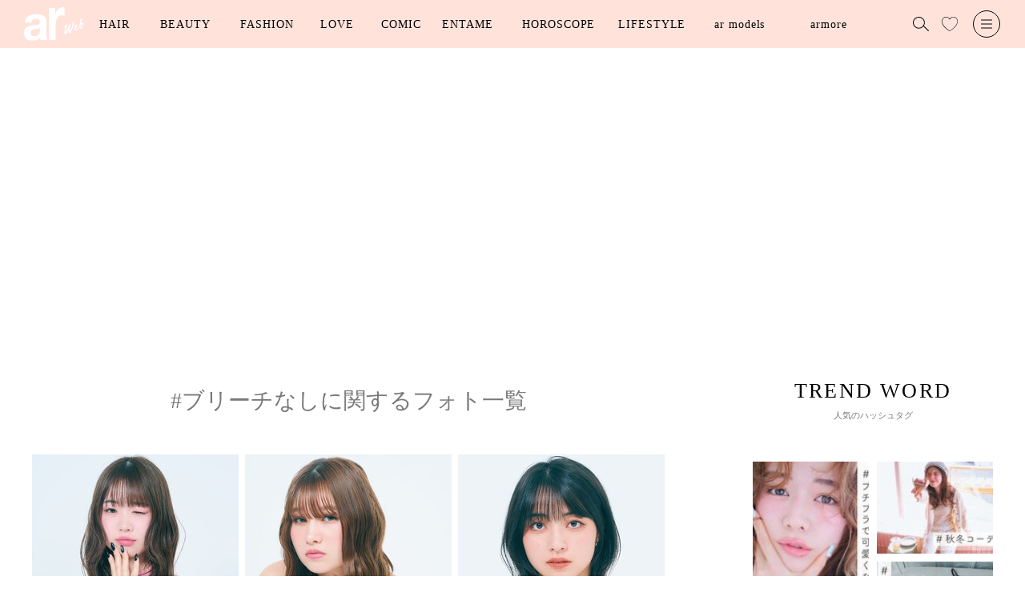

--- FILE ---
content_type: text/html; charset=utf-8
request_url: https://ar-mag.jp/list/hair/%E3%83%96%E3%83%AA%E3%83%BC%E3%83%81%E3%81%AA%E3%81%97
body_size: 18588
content:

<!DOCTYPE html>
<html lang="ja">
<head>
<meta charset="utf-8">
<meta http-equiv="X-UA-Compatible" content="IE=edge">
<meta name="viewport" content="width=device-width, initial-scale=1">
<link rel="manifest" href='/manifest.json'>
<meta name="theme-color" content="#fa7db5">
<title>ブリーチなしの髪型・ヘアスタイル｜ar（アール）web ヘアカタログ</title>
<meta name="description" content="arwebのヘアカタログ。ブリーチなしの髪型・ヘアスタイル一覧。arwebは「自分を好きになる」をコンセプトに、ヘアカタログやメイク、ボディケア、恋愛、占い、エンタメなど、女の子の気になる情報や動画を毎日更新中！">
<meta name="keywords" content="ar,arweb,アール">
<meta name="format-detection" content="telephone=no">

<link rel="canonical" href="https://ar-mag.jp/list/hair/ブリーチなし">
<link rel="dns-prefetch" href="//arweb.ismcdn.jp" crossorigin>
<link rel="preconnect" href="//arweb.ismcdn.jp">
<link rel="dns-prefetch" href="//www.googletagmanager.com">
<link rel="preconnect" href="//www.googletagmanager.com">
<link rel="dns-prefetch" href="//www.googletagservices.com">
<link rel="preconnect" href="https://www.googletagservices.com">
<link rel="dns-prefetch" href="//adservice.google.com">
<link rel="preconnect" href="//adservice.google.co.jp">
<link rel="dns-prefetch" href="//securepubads.g.doubleclick.net">
<link rel="preconnect" href="//securepubads.g.doubleclick.net">
<link rel="dns-prefetch" href="//csm.cxpublic.com/" crossorigin>
<link rel="preconnect" href="//csm.cxpublic.com/">
<link rel="dns-prefetch" href="https://fonts.googleapis.com/" crossorigin>
<link rel="preconnect" href="https://fonts.googleapis.com/">
<link rel="dns-prefetch" href="//ads.rubiconproject.com" crossorigin>
<link rel="preconnect" href="//ads.rubiconproject.com">
<link rel="preconnect" href="https://pagead2.googlesyndication.com" crossorigin>
<meta name="facebook-domain-verification" content="3i2n9mq9cmbesyaz64eekzgvv47h0z" />
<meta name="p:domain_verify" content="cecbcc80a861cdbaaaa56e72051ef80c"/>
<link rel="stylesheet" href="https://arweb.ismcdn.jp/resources/ar/css/pc/shared/shared.css?rf=202512190917">
<link rel="stylesheet" href="https://arweb.ismcdn.jp/resources/ar/css/pc/pages/category.css?rf=202512190917">
<link rel="stylesheet" href="https://fonts.googleapis.com/css2?family=Inter:wght@400;600&display=optional" media="print" onload="this.media='all'; this.onload=null;">
<link rel="stylesheet" href="https://fonts.googleapis.com/css2?family=Jost:wght@400;500&display=optional" media="print" onload="this.media='all'; this.onload=null;">
<meta name="thumbnail" content="https://arweb.ismcdn.jp/common/images/ar/logo_pink.png" />
<meta property="og:locale" content="ja_JP">
<meta property="og:site_name" content="arweb">
<meta property="og:title" content="ブリーチなしの髪型・ヘアスタイル｜ar（アール）web ヘアカタログ">
<meta property="og:image" content="https://arweb.ismcdn.jp/common/images/ar/logo_pink.png">
<meta property="og:type" content="article">
<meta property="og:url" content="https://ar-mag.jp/list/hair/ブリーチなし">
<meta property="og:description" content="arwebのヘアカタログ。ブリーチなしの髪型・ヘアスタイル一覧。arwebは「自分を好きになる」をコンセプトに、ヘアカタログやメイク、ボディケア、恋愛、占い、エンタメなど、女の子の気になる情報や動画を毎日更新中！">
<meta name="twitter:card" content="summary_large_image">
<meta name="twitter:site" content="@ar_mesugirl">
<meta name="twitter:url" content="https://ar-mag.jp/list/hair/ブリーチなし">
<meta name="twitter:description" content="arwebのヘアカタログ。ブリーチなしの髪型・ヘアスタイル一覧。arwebは「自分を好きになる」をコンセプトに、ヘアカタログやメイク、ボディケア、恋愛、占い、エンタメなど、女の子の気になる情報や動画を毎日更新中！">
<meta name="twitter:image" content="https://arweb.ismcdn.jp/common/images/ar/logo_pink.png">
<link rel="shortcut icon" href="https://arweb.ismcdn.jp/common/images/ar/favicons/favicon.ico">
<link rel="apple-touch-icon" sizes="180x180" href="https://arweb.ismcdn.jp/common/images/ar/favicons/apple-touch-icon-180x180.png">
<link rel="apple-touch-icon" sizes="152x152" href="https://arweb.ismcdn.jp/common/images/ar/favicons/apple-touch-icon-152x152.png">
<link rel="apple-touch-icon" sizes="144x144" href="https://arweb.ismcdn.jp/common/images/ar/favicons/apple-touch-icon-144x144.png">
<link rel="apple-touch-icon" sizes="120x120" href="https://arweb.ismcdn.jp/common/images/ar/favicons/apple-touch-icon-120x120.png">
<link rel="apple-touch-icon" sizes="76x76" href="https://arweb.ismcdn.jp/common/images/ar/favicons/apple-touch-icon-76x76.png">
<link rel="apple-touch-icon-precomposed" href="https://arweb.ismcdn.jp/common/images/ar/favicons/apple-touch-icon-57x57-precomposed.png">

<!-- Optimize Next -->
<script>(function(p,r,o,j,e,c,t,g){
p['_'+t]={};g=r.createElement('script');g.src='https://www.googletagmanager.com/gtm.js?id=GTM-'+t;r[o].prepend(g);
g=r.createElement('style');g.innerText='.'+e+t+'{visibility:hidden!important}';r[o].prepend(g);
r[o][j].add(e+t);setTimeout(function(){if(r[o][j].contains(e+t)){r[o][j].remove(e+t);p['_'+t]=0}},c)
})(window,document,'documentElement','classList','loading',2000,'5NBX5C7L')</script>
<!-- End Optimize Next -->

<script>
dataLayer = [
  {
  "pageType": "",
  "media": "MediaWeaver",
  "mode": "PC"
}
];
</script>
<script>
  (function(i,s,o,g,r,a,m){i['GoogleAnalyticsObject']=r;i[r]=i[r]||function(){
  (i[r].q=i[r].q||[]).push(arguments)},i[r].l=1*new Date();a=s.createElement(o),
  m=s.getElementsByTagName(o)[0];a.async=1;a.src=g;m.parentNode.insertBefore(a,m)
  })(window,document,'script','https://www.google-analytics.com/analytics.js','ga');
  ga('create', 'UA-44794204-1', 'auto');
  //ga('require', 'GTM-5ZB92GL');
  //ga('send', 'pageview');
</script>
<!-- Google Tag Manager -->
<script>(function(w,d,s,l,i){w[l]=w[l]||[];w[l].push({'gtm.start':
new Date().getTime(),event:'gtm.js'});var f=d.getElementsByTagName(s)[0],
j=d.createElement(s),dl=l!='dataLayer'?'&l='+l:'';j.async=true;j.src=
'https://www.googletagmanager.com/gtm.js?id='+i+dl;f.parentNode.insertBefore(j,f);
})(window,document,'script','dataLayer','GTM-5ZB92GL');</script>
<!-- End Google Tag Manager -->
<script type="application/ld+json">
[{"@context":"http://schema.org","@type":"WebSite","name":"arweb","alternateName":"大好きな人にモテるための髪型・メイク・ファッション情報満載！","url":"https://ar-mag.jp","potentialAction":{"@type":"SearchAction","target":"https://ar-mag.jp/search?fulltext={search_term}","query-input":"required name=search_term"}},{"@context":"http://schema.org","@type":"BreadcrumbList","itemListElement":[{"@type":"ListItem","position":1,"item":{"@id":"https://ar-mag.jp","name":"arweb トップ"}},{"@type":"ListItem","position":2,"item":{"@id":"https://ar-mag.jp/list/hair/%E3%83%96%E3%83%AA%E3%83%BC%E3%83%81%E3%81%AA%E3%81%97","name":"ブリーチなし"}}]}]
</script>
<script type="text/javascript" src="//csm.cxpublic.com/ShufutoSeikatsu.js"></script>

<!-- Geniee Wrapper Head Tag -->
<script>
  window.gnshbrequest = window.gnshbrequest || {cmd:[]};
  window.gnshbrequest.cmd.push(function(){
    window.gnshbrequest.forceInternalRequest();
  });
</script>
<script async src="https://cpt.geniee.jp/hb/v1/224023/3103/wrapper.min.js"></script>
<script async src="https://securepubads.g.doubleclick.net/tag/js/gpt.js"></script>
<!-- /Geniee Wrapper Head Tag -->

<link rel="preload" as="image" href="https://arweb.ismcdn.jp/common/images/ar/logo_pink.svg">
</head>
<!-- Geniee Interstitial Body Tag -->
<script src="https://cpt.geniee.jp/hb/v1/224023/3103/instbody.min.js"></script>
<!-- /Geniee Interstitial Body Tag -->

<body>
<div class="header__back  u-bg-theme js-header"></div>
<header class="header  l-header js-header">
  <div class="header-layout">
  <h1 class='header__logo u-mr-M'><a href='https://ar-mag.jp'><img src='https://arweb.ismcdn.jp/common/images/ar/logo.svg' data-src='https://arweb.ismcdn.jp/common/images/ar/logo.svg' alt='arweb' width='74' height='42'></a></h1>
    <ul class="header-nav js-nav-menu">
      <li class="header-nav__item js-hover">
        <a class="header-nav__item__menu  js-hover-menu" href="/list/genre/%E3%83%98%E3%82%A2" data-jp="ヘア" data-en="HAIR">HAIR</a>
        <div class="m-nav --large u-bg-white js-hover-elm">
          <div class="l-col-3">
            <div class="m-nav-tag">
              <div class="m-nav__ttl">人気のキーワード</div>
              <a class="c-tag" href="/list/tag/%E3%83%86%E3%83%B3%E3%83%80%E3%83%BC%E3%83%98%E3%82%A2">テンダーヘア</a>
              <a class="c-tag" href="/list/tag/%E3%83%88%E3%83%A9%E3%83%B3%E3%82%AF%E3%82%B9%E3%82%B7%E3%83%A7%E3%83%BC%E3%83%88">トランクスショート</a>
              <a class="c-tag" href="/list/tag/%E8%89%B6%E6%9A%96">艶暖</a>
              <a class="c-tag" href="/list/tag/%E3%81%8F%E3%81%B3%E3%82%8C%E3%83%98%E3%82%A2">くびれヘア</a>
            </div>
            <div class="m-nav-inner u-ml-L">
              <a href="/list/tag/%E3%83%98%E3%82%A2%E3%82%AB%E3%82%BF%E3%83%AD%E3%82%B0">ヘアカタログ</a>
              <a href="/list/tag/%E3%83%98%E3%82%A2%E3%82%A2%E3%83%AC%E3%83%B3%E3%82%B8">ヘアアレンジ</a>
              <a href="/list/tag/%E3%83%98%E3%82%A2%E3%82%B1%E3%82%A2">ヘアケア</a>
              <a href="/list/tag/%E3%82%B5%E3%83%AD%E3%83%B3%E3%82%A4%E3%83%B3%E3%83%95%E3%82%A9">サロンインフォ</a>
              <a href="/list/tag/%E3%83%98%E3%82%A2%E3%81%BE%E3%81%A8%E3%82%81">ヘアまとめ</a>
            </div>
            <div class="m-nav-catalog u-ml-XXL">
              <div class="m-nav__ttl">ヘアカタログ</div>
              <div class="m-nav-catalog__item-wrap">
              <a class="m-nav-catalog__item__link" href="/list/hair/%E3%83%9C%E3%83%96">
                <img class="m-nav-catalog__item__img" src="https://arweb.ismcdn.jp/mwimgs/9/8/110wm/img_986f3c5af8598aa4c09177bd528b826f74421.jpg" alt="ボブ" width="110" height="140">
                <div class="m-nav-catalog__item__ttl">BOB</div>
              </a>
              <a class="m-nav-catalog__item__link" href="/list/hair/%E3%83%9F%E3%83%87%E3%82%A3%E3%82%A2%E3%83%A0">
                <img class="m-nav-catalog__item__img" src="https://arweb.ismcdn.jp/mwimgs/a/3/110wm/img_a331d5ec91aa0bba8ff1d647b0b2331c55681.jpg" alt="ミディアム" width="110" height="140">
                <div class="m-nav-catalog__item__ttl">MEDIUM</div>
              </a>
              <a class="m-nav-catalog__item__link" href="/list/hair/%E3%83%AD%E3%83%B3%E3%82%B0">
                <img class="m-nav-catalog__item__img" src="https://arweb.ismcdn.jp/mwimgs/e/c/110wm/img_ecc335119aa9b66b2a7380ef797668ab49807.jpg" alt="ロング" width="110" height="140">
                <div class="m-nav-catalog__item__ttl">LONG</div>
              </a>
              <a class="m-nav-catalog__item__link" href="/list/hair/%E3%82%B7%E3%83%A7%E3%83%BC%E3%83%88">
                <img class="m-nav-catalog__item__img" src="https://arweb.ismcdn.jp/mwimgs/c/1/110wm/img_c1c0832833336c4b57d5e7b4b8ee56b825952.jpg" alt="ショート" width="110" height="140">
                <div class="m-nav-catalog__item__ttl">SHORT</div>
              </a>
            </div>
            </div>
          </div>
        </div>
      </li>
      <li class="header-nav__item js-hover">
        <a class="header-nav__item__menu --medium js-hover-menu" href="/list/genre/%E3%83%93%E3%83%A5%E3%83%BC%E3%83%86%E3%82%A3" data-jp="ビューティ" data-en="BEAUTY">BEAUTY</a>
        <div class="m-nav  u-bg-white js-hover-elm">
            <div class="m-nav-inner ">
              <a href="/list/tag/%E3%83%A1%E3%82%A4%E3%82%AF">メイク</a>
              <a href="/list/tag/%E6%96%B0%E4%BD%9C%E3%82%B3%E3%82%B9%E3%83%A1">新作コスメ</a>
              <a href="/list/tag/%E3%83%97%E3%83%AD%E6%BF%80%E6%8E%A8%E3%81%97">プロ激推し</a>
              <a href="/list/tag/%E3%82%B9%E3%82%AD%E3%83%B3%E3%82%B1%E3%82%A2">スキンケア</a>
              <a href="/list/tag/%E3%83%9C%E3%83%87%E3%82%A3%E3%82%B1%E3%82%A2">ボディケア</a>
              <a href="/list/tag/%E3%83%80%E3%82%A4%E3%82%A8%E3%83%83%E3%83%88">ダイエット</a>
            </div>
        </div>
      </li>
      <li class="header-nav__item js-hover">
        <a class="header-nav__item__menu --medium js-hover-menu" href="/list/genre/%E3%83%95%E3%82%A1%E3%83%83%E3%82%B7%E3%83%A7%E3%83%B3" data-jp="ファッション" data-en="FASHION">FASHION</a>
        <div class="m-nav  u-bg-white js-hover-elm">
            <div class="m-nav-inner ">
              <a href="/list/tag/%E3%83%88%E3%83%AC%E3%83%B3%E3%83%89">トレンド</a>
              <a href="/list/tag/%E5%9E%A2%E6%8A%9C%E3%81%91%E3%82%B3%E3%83%BC%E3%83%87">垢抜けコーデ</a>
              <a href="/list/tag/%E3%83%A6%E3%83%8B%E3%82%AF%E3%83%AD%E3%83%BBGU">ユニクロ・GU</a>
              <a href="/list/tag/%E7%9D%80%E5%9B%9E%E3%81%97%E3%83%86%E3%82%AF">着回しテク</a>
            </div>
        </div>
      </li>
      <li class="header-nav__item js-hover">
        <a class="header-nav__item__menu  js-hover-menu" href="/list/genre/%E6%81%8B%E6%84%9B" data-jp="恋愛" data-en="LOVE">LOVE</a>
        <div class="m-nav  u-bg-white js-hover-elm">
            <div class="m-nav-inner ">
              <a href="/list/tag/%E6%81%8B%E6%84%9B">恋愛</a>
              <a href="/list/tag/%E7%B5%90%E5%A9%9A">結婚</a>
              <a href="/list/tag/%E3%83%A2%E3%83%86%E3%81%9F%E3%81%84">モテたい</a>
            </div>
        </div>
      </li>
      <li class="header-nav__item js-hover">
        <a class="header-nav__item__menu  js-hover-menu" href="/list/tag/%E6%BC%AB%E7%94%BB" data-jp="漫画" data-en="COMIC">COMIC</a>
        <div class="m-nav  u-bg-white js-hover-elm">
            <div class="m-nav-inner ">
              <a href="/category/talot-fortune">占いちゃんは決めきれない！</a>
              <a href="/category/liliy_kyun">きゅんするだけじゃ付き合えない！</a>
              <a href="/category/usako_manga">OLうさこはおうちに帰りたい</a>
              <a href="/category/tsukimi-akanuke">シブヤツキミのちょっと今からアカ抜けます。</a>
              <a href="/category/anata_heart">あなたのいいねがなくても</a>
            </div>
        </div>
      </li>
      <li class="header-nav__item js-hover">
        <a class="header-nav__item__menu --medium js-hover-menu" href="/list/genre/%E3%82%A8%E3%83%B3%E3%82%BF%E3%83%A1" data-jp="エンタメ" data-en="ENTAME">ENTAME</a>
        <div class="m-nav  u-bg-white js-hover-elm">
            <div class="m-nav-inner ">
              <a href="/list/tag/%E5%A5%B3%E5%84%AA">女優</a>
              <a href="/list/tag/%E3%82%A4%E3%82%B1%E3%83%A1%E3%83%B3">イケメン</a>
              <a href="/list/tag/%E3%82%A4%E3%83%B3%E3%82%BF%E3%83%93%E3%83%A5%E3%83%BC">インタビュー</a>
              <a href="/list/tag/%E3%82%B3%E3%83%A9%E3%83%A0">コラム</a>
            </div>
        </div>
      </li>
      <li class="header-nav__item js-hover">
        <a class="header-nav__item__menu --large js-hover-menu" href="/list/genre/%E5%8D%A0%E3%81%84" data-jp="占い" data-en="HOROSCOPE">HOROSCOPE</a>
        <div class="m-nav  u-bg-white js-hover-elm">
            <div class="m-nav-inner ">
              <a href="/list/tag/12%E6%98%9F%E5%BA%A7%E5%8D%A0%E3%81%84">12星座占い</a>
              <a href="/list/tag/%E5%BF%83%E7%90%86%E5%8D%A0%E3%81%84">心理占い</a>
              <a href="/list/tag/%E3%82%BF%E3%83%AD%E3%83%83%E3%83%88%E5%8D%A0%E3%81%84">タロット占い</a>
              <a href="/list/tag/%E5%BF%83%E7%90%86%E3%83%86%E3%82%B9%E3%83%88">心理テスト</a>
            </div>
        </div>
      </li>
      <li class="header-nav__item js-hover">
        <a class="header-nav__item__menu --large js-hover-menu" href="/list/genre/%E3%83%A9%E3%82%A4%E3%83%95%E3%82%B9%E3%82%BF%E3%82%A4%E3%83%AB" data-jp="ライフスタイル" data-en="LIFESTYLE">LIFESTYLE</a>
        <div class="m-nav  u-bg-white js-hover-elm">
            <div class="m-nav-inner ">
              <a href="/list/tag/%E3%81%94%E3%81%AF%E3%82%93">ごはん</a>
              <a href="/list/tag/%E3%82%AB%E3%83%AB%E3%83%81%E3%83%A3%E3%83%BC">カルチャー</a>
              <a href="/list/tag/%E3%81%8A%E3%81%A7%E3%81%8B%E3%81%91">おでかけ</a>
              <a href="/list/tag/%E9%83%A8%E5%B1%8B%E3%81%A5%E3%81%8F%E3%82%8A">部屋づくり</a>
            </div>
        </div>
      </li>

      <li class="header-nav__item js-hover">
        <a class="header-nav__item__menu --large js-hover-menu" href="/list/talent" data-jp="ar モデル" data-en="ar models">ar models</a>
        <div class="m-nav u-bg-white js-hover-elm">
          <div class="m-nav-inner">
            <a href="/list/talent#armodel" class="js-page-link">ar model</a>
            <a href="/list/talent#argirl" class="js-page-link">ar girl</a>
          </div>
        </div>
      </li>
      <li class="header-nav__item js-hover">
        <a class="header-nav__item__menu --large js-hover-menu" href="/category/armore" data-jp="armore" data-en="armore">armore</a>
      </li>

    </ul>
  </div>
  <div class="header__search js-header-search"></div>
  <a class="header__like" href="/list/like"></a>
  <div class="header__menu js-header-menu"></div>
</header>
<div class="nav-search u-bg-gray js-search">
  <div class="nav-search-layout u-mt-XL">
    <div class="nav-search__ttl">記事を検索する</div>
    <div class="nav-search__close js-close">
      <img src="https://arweb.ismcdn.jp/common/images/ar/icon_close.svg" width="20" height="20" alt="閉じる">
    </div>
  </div>
  <form action="/search" class="m-search__form u-bg-white u-mt-L" method="get">
    <input id="keyword" class="m-search__txt u-ml-M" type="text" value="" name="fulltext" placeholder="キーワードで記事をさがす">
    <input id="search" class="m-search__submit" type="submit" value="">
  </form>
  <div class="m-trend u-mt-XL">
    <div class=" c-ttl c-ttl--trend">人気のハッシュタグ</div>
    <div class="u-mt-L u-center">
      <a class="c-tag c-tag--theme" href="/list/tag/%E7%A7%8B%E5%86%AC%E3%82%B3%E3%83%BC%E3%83%87">秋冬コーデ</a>
      <a class="c-tag c-tag--theme" href="/list/tag/%E6%98%A5%E5%A4%8F%E3%82%B3%E3%83%BC%E3%83%87">春夏コーデ</a>
      <a class="c-tag c-tag--theme" href="/list/tag/%E7%A7%8B%E5%86%AC%E3%83%A1%E3%82%A4%E3%82%AF">秋冬メイク</a>
      <a class="c-tag c-tag--theme" href="/list/tag/%E6%98%A5%E5%A4%8F%E3%83%A1%E3%82%A4%E3%82%AF">春夏メイク</a>
    </div>
  </div>
</div>

<nav class="nav u-bg-white js-nav">
  <div class="nav-layout u-mt-M">
    <img src="https://arweb.ismcdn.jp/common/images/ar/logo_pink.svg" width="86" height="49" alt="arweb">
    <div class="nav__close js-close">
      <img src="https://arweb.ismcdn.jp/common/images/ar/icon_close.svg" width="20" height="20" alt="閉じる">
    </div>
  </div>
  <div class="nav-inner">
    <div class="u-center u-mt-XL">
      <a href="/list/like" class="nav__like c-btn c-btn--theme ">
      <svg enable-background="new 0 0 35 32" width="20" height="20" viewBox="0 0 35 32" xmlns="http://www.w3.org/2000/svg">
  <path class="js-like-color" d="m7213 2094.8c-2.9-1.6-5.7-3.6-8.2-5.8-5.4-4.8-8.3-10-8.3-15 0-2.3 1-4.7 2.6-6.5 1.6-1.7 3.8-2.8 6-2.8 2.8 0 5.4 1.4 7.1 3.7l.8 1.2.8-1.2c1.6-2.3 4.3-3.7 7.1-3.7 2.2 0 4.4 1 6 2.8 1.7 1.8 2.6 4.1 2.6 6.5 0 5-2.9 10.2-8.3 15-2.5 2.3-5.3 4.2-8.2 5.8z"/>
</svg>お気に入り記事</a>
    </div>

<ul class="nav-list u-mt-M">
  <li class="nav__item"><a href="/" class="c-btn c-btn--arrow">TOP</a></li>
  <li class="nav__item"><a href="/list/latest" class="c-btn c-btn--arrow">新着記事</a></li>
  <li class="nav__item"><a href="/list/ranking" class="c-btn c-btn--arrow">ランキング</a></li>
  <li class="nav__item"><a href="/list/tag/%E5%8B%95%E7%94%BB" class="c-btn c-btn--arrow">動画コンテンツ</a></li>
  <li class="nav__item"><a href="/articles/-/19285" class="c-btn c-btn--arrow">最新号</a></li>
  <li class="nav__item"><a href="http://www.shufu.co.jp/subscribe/ar" target="_blank" class="c-btn c-btn--arrow">定期購読</a></li>
</ul>


    <div class="m-sns u-center u-mt-XL">
      <div class="m-sns__ttl">FOLLOW US</div>
      <div class="m-sns-list">
        <a class="m-sns__item" href="https://www.instagram.com/ar_magazine/"><img class="lazy-img" alt="instagram" src="[data-uri]" data-src="https://arweb.ismcdn.jp/common/images/common/sns_icon_instagram.png" data-srcset="https://arweb.ismcdn.jp/common/images/common/sns_icon_instagram.png 1x, https://arweb.ismcdn.jp/common/images/common/sns_icon_instagram.png 2x" width="24" height="24"></a>
        <a class="m-sns__item" href="https://twitter.com/ar_mesugirl"><img class="lazy-img" alt="x" src="[data-uri]" data-src="https://arweb.ismcdn.jp/common/images/common/sns_icon_x.svg" data-srcset="https://arweb.ismcdn.jp/common/images/common/sns_icon_x.svg 1x, https://arweb.ismcdn.jp/common/images/common/sns_icon_x.svg 2x" width="24" height="24"></a>
        <a class="m-sns__item" href="https://www.facebook.com/ar.mesugirl"><img class="lazy-img" alt="facebook" src="[data-uri]" data-src="https://arweb.ismcdn.jp/common/images/common/sns_icon_facebook.svg" data-srcset="https://arweb.ismcdn.jp/common/images/common/sns_icon_facebook.svg 1x, https://arweb.ismcdn.jp/common/images/common/sns_icon_facebook.svg 2x" width="24" height="24"></a>
        <a class="m-sns__item" href="https://www.youtube.com/channel/UCjQL5O3wfFTdq34K9gAj2tA"><img class="lazy-img" alt="youtube" src="[data-uri]" data-src="https://arweb.ismcdn.jp/common/images/common/sns_icon_youtube.svg" data-srcset="https://arweb.ismcdn.jp/common/images/common/sns_icon_youtube.svg 1x, https://arweb.ismcdn.jp/common/images/common/sns_icon_youtube.svg 2x" width="24" height="24"></a>
        <a class="m-sns__item" href="https://www.tiktok.com/@ar_magazine?lang=ja-JP"><img class="lazy-img" alt="TikTok" src="[data-uri]" data-src="https://arweb.ismcdn.jp/common/images/common/sns_icon_tiktok.svg" data-srcset="https://arweb.ismcdn.jp/common/images/common/sns_icon_tiktok.svg 1x, https://arweb.ismcdn.jp/common/images/common/sns_icon_tiktok.svg 2x" width="24" height="24"></a>
        <a class="m-sns__item" href="https://liff.line.me/1645278921-kWRPP32q/?accountId=566yxtok"><img class="lazy-img" alt="LINE" src="[data-uri]" data-src="https://arweb.ismcdn.jp/common/images/common/sns_icon_line.svg" data-srcset="https://arweb.ismcdn.jp/common/images/common/sns_icon_line.svg 1x, https://arweb.ismcdn.jp/common/images/common/sns_icon_line.svg 2x" width="24" height="24"></a>
        <a class="m-sns__item" href="https://www.pinterest.jp/ar_magazine/"><img class="lazy-img" alt="Pinterest" src="[data-uri]" data-src="https://arweb.ismcdn.jp/common/images/common/sns_icon_pinterest.svg" data-srcset="https://arweb.ismcdn.jp/common/images/common/sns_icon_pinterest.svg 1x, https://arweb.ismcdn.jp/common/images/common/sns_icon_pinterest.svg 2x" width="24" height="24"></a>
      </div>
    </div>
    <div class=" nav-about u-mt-XXL">
      <a class="nav-about__link" href="/list/info/advertising">広告掲載に関して</a>
      <a class="nav-about__link" href="/list/info/about">ABOUT</a>
      <a class="nav-about__link" href="mailto:ar-mag@mb.shufu.co.jp">サイトに関するお問い合わせ</a>
      <a class="nav-about__link" href="/list/info/privacy">プライバシーポリシー</a>
    </div>  
    <div class="nav__copy u-center u-mt-L">© SHUFU TO SEIKATSU SHA CO.,LTD.</div>
  </div>
</nav>

  <main class="l-wrap">
    <div class="l-container">

    <!-- Geniee Wrapper Body Tag 1600997 -->
<div data-cptid="1600997" class="ad-block">
<script>
  window.gnshbrequest.cmd.push(function() {
    window.gnshbrequest.applyPassback("1600997", "[data-cptid='1600997']");
  });
</script>
</div>

    <div class="l-inner l-col-2">
    <div class="l-main">

    <section class="u-bg-white">
  <h1 class="c-ttl c-ttl--latest u-mt-XL" data-title="#ブリーチなし">#ブリーチなしに関するフォト一覧</h1>
  <div class="l-col-3 u-mt-XL">
    <article class="m-article --block --hair  u-mt-XL">
            <a href="/list/hair-photo/%E3%83%96%E3%83%AA%E3%83%BC%E3%83%81%E3%81%AA%E3%81%97?id=17756&tags=%E3%82%AB%E3%83%BC%E3%83%AB,%E5%89%8D%E9%AB%AA%E3%81%82%E3%82%8A" class="m-article__link">
            <div class="m-article__imgwrap">
            <img class='m-article__img lazy-img' src="[data-uri]" data-src="https://arweb.ismcdn.jp/mwimgs/0/6/258wm/img_064c680c0f4a1402bdadfb05b38e93ea918065.jpg" data-srcset="https://arweb.ismcdn.jp/mwimgs/0/6/258wm/img_064c680c0f4a1402bdadfb05b38e93ea918065.jpg 1x, https://arweb.ismcdn.jp/mwimgs/0/6/516wm/img_064c680c0f4a1402bdadfb05b38e93ea918065.jpg 2x" width="258" height="258" alt='【ロング】IVE（アイブ）・ウォニョンがお手本！キュートバング×ふんわりウエーブで品あり小顔に♡'>
            </div>
            </a>
          </article>

    <article class="m-article --block --hair  u-mt-XL">
            <a href="/list/hair-photo/%E3%83%96%E3%83%AA%E3%83%BC%E3%83%81%E3%81%AA%E3%81%97?id=17757&tags=%E3%82%AB%E3%83%BC%E3%83%AB,%E5%89%8D%E9%AB%AA%E3%81%82%E3%82%8A" class="m-article__link">
            <div class="m-article__imgwrap">
            <img class='m-article__img lazy-img' src="[data-uri]" data-src="https://arweb.ismcdn.jp/mwimgs/3/9/258wm/img_393707d5a5662403ae2fbed27c78802b836860.jpg" data-srcset="https://arweb.ismcdn.jp/mwimgs/3/9/258wm/img_393707d5a5662403ae2fbed27c78802b836860.jpg 1x, https://arweb.ismcdn.jp/mwimgs/3/9/516wm/img_393707d5a5662403ae2fbed27c78802b836860.jpg 2x" width="258" height="258" alt='【ロング】NiziU・MIIHI（ミイヒ）がお手本！レイヤーありのゆるふわウエーブで全人類モテ♡'>
            </div>
            </a>
          </article>

    <article class="m-article --block --hair  u-mt-XL">
            <a href="/list/hair-photo/%E3%83%96%E3%83%AA%E3%83%BC%E3%83%81%E3%81%AA%E3%81%97?id=17758&tags=%E3%82%AB%E3%83%BC%E3%83%AB,%E5%89%8D%E9%AB%AA%E3%81%82%E3%82%8A" class="m-article__link">
            <div class="m-article__imgwrap">
            <img class='m-article__img lazy-img' src="[data-uri]" data-src="https://arweb.ismcdn.jp/mwimgs/7/3/258wm/img_7381abce83808c0b9071bc9bd1e5ee91479866.jpg" data-srcset="https://arweb.ismcdn.jp/mwimgs/7/3/258wm/img_7381abce83808c0b9071bc9bd1e5ee91479866.jpg 1x, https://arweb.ismcdn.jp/mwimgs/7/3/516wm/img_7381abce83808c0b9071bc9bd1e5ee91479866.jpg 2x" width="258" height="258" alt='【ボブ】LE SSERAFIM（ルセラフィム）・チェウォンがお手本！重く見えないスマートなくびれブラックボブ'>
            </div>
            </a>
          </article>

    <article class="m-article --block --hair  u-mt-XL">
            <a href="/list/hair-photo/%E3%83%96%E3%83%AA%E3%83%BC%E3%83%81%E3%81%AA%E3%81%97?id=17755&tags=%E3%82%AB%E3%83%BC%E3%83%AB,%E5%89%8D%E9%AB%AA%E3%81%82%E3%82%8A" class="m-article__link">
            <div class="m-article__imgwrap">
            <img class='m-article__img lazy-img' src="[data-uri]" data-src="https://arweb.ismcdn.jp/mwimgs/0/2/258wm/img_028678f5496a81f105c6d9a80be759ea580365.jpg" data-srcset="https://arweb.ismcdn.jp/mwimgs/0/2/258wm/img_028678f5496a81f105c6d9a80be759ea580365.jpg 1x, https://arweb.ismcdn.jp/mwimgs/0/2/516wm/img_028678f5496a81f105c6d9a80be759ea580365.jpg 2x" width="258" height="258" alt='【ロング】TWICE・SANA（サナ）がお手本！惚れ惚れするような色っぽヨシンモリ♡'>
            </div>
            </a>
          </article>

    <article class="m-article --block --hair  u-mt-XL">
            <a href="/list/hair-photo/%E3%83%96%E3%83%AA%E3%83%BC%E3%83%81%E3%81%AA%E3%81%97?id=17732&tags=%E3%82%B9%E3%83%88%E3%83%AC%E3%83%BC%E3%83%88,%E5%89%8D%E9%AB%AA%E3%81%82%E3%82%8A" class="m-article__link">
            <div class="m-article__imgwrap">
            <img class='m-article__img lazy-img' src="[data-uri]" data-src="https://arweb.ismcdn.jp/mwimgs/3/5/258wm/img_35a3a486b2e31c6c9120adfa15f60549464307.jpg" data-srcset="https://arweb.ismcdn.jp/mwimgs/3/5/258wm/img_35a3a486b2e31c6c9120adfa15f60549464307.jpg 1x, https://arweb.ismcdn.jp/mwimgs/3/5/516wm/img_35a3a486b2e31c6c9120adfa15f60549464307.jpg 2x" width="258" height="258" alt='【ロング】TWICE・MOMO（モモ）がお手本！黒髪×姫カットで透明感と今っぽさを爆上げ'>
            </div>
            </a>
          </article>

    <article class="m-article --block --hair  u-mt-XL">
            <a href="/list/hair-photo/%E3%83%96%E3%83%AA%E3%83%BC%E3%83%81%E3%81%AA%E3%81%97?id=17731&tags=%E3%82%B9%E3%83%88%E3%83%AC%E3%83%BC%E3%83%88,%E5%89%8D%E9%AB%AA%E3%81%82%E3%82%8A" class="m-article__link">
            <div class="m-article__imgwrap">
            <img class='m-article__img lazy-img' src="[data-uri]" data-src="https://arweb.ismcdn.jp/mwimgs/d/e/258wm/img_ded7b0a1729323c06a36807294e72379865948.jpg" data-srcset="https://arweb.ismcdn.jp/mwimgs/d/e/258wm/img_ded7b0a1729323c06a36807294e72379865948.jpg 1x, https://arweb.ismcdn.jp/mwimgs/d/e/516wm/img_ded7b0a1729323c06a36807294e72379865948.jpg 2x" width="258" height="258" alt='【ロング】TWICE・MOMO（モモ）がお手本！あか抜けも小顔も叶えるツヤ髪姫カット'>
            </div>
            </a>
          </article>

    <article class="m-article --block --hair  u-mt-XL">
            <a href="/list/hair-photo/%E3%83%96%E3%83%AA%E3%83%BC%E3%83%81%E3%81%AA%E3%81%97?id=17730&tags=%E3%82%B9%E3%83%88%E3%83%AC%E3%83%BC%E3%83%88,%E5%89%8D%E9%AB%AA%E3%81%82%E3%82%8A" class="m-article__link">
            <div class="m-article__imgwrap">
            <img class='m-article__img lazy-img' src="[data-uri]" data-src="https://arweb.ismcdn.jp/mwimgs/3/5/258wm/img_35a3a486b2e31c6c9120adfa15f60549464307.jpg" data-srcset="https://arweb.ismcdn.jp/mwimgs/3/5/258wm/img_35a3a486b2e31c6c9120adfa15f60549464307.jpg 1x, https://arweb.ismcdn.jp/mwimgs/3/5/516wm/img_35a3a486b2e31c6c9120adfa15f60549464307.jpg 2x" width="258" height="258" alt='【ロング】TWICE・MOMO（モモ）がお手本！大人っぽさも兼ねた似合わせ姫カット'>
            </div>
            </a>
          </article>

    <article class="m-article --block --hair  u-mt-XL">
            <a href="/list/hair-photo/%E3%83%96%E3%83%AA%E3%83%BC%E3%83%81%E3%81%AA%E3%81%97?id=17728&tags=%E3%82%B9%E3%83%88%E3%83%AC%E3%83%BC%E3%83%88,%E5%89%8D%E9%AB%AA%E3%81%82%E3%82%8A" class="m-article__link">
            <div class="m-article__imgwrap">
            <img class='m-article__img lazy-img' src="[data-uri]" data-src="https://arweb.ismcdn.jp/mwimgs/8/6/258wm/img_860f1934bbd65c4d795bdd8bb50d6c45637201.jpg" data-srcset="https://arweb.ismcdn.jp/mwimgs/8/6/258wm/img_860f1934bbd65c4d795bdd8bb50d6c45637201.jpg 1x, https://arweb.ismcdn.jp/mwimgs/8/6/516wm/img_860f1934bbd65c4d795bdd8bb50d6c45637201.jpg 2x" width="258" height="258" alt='【ショート】NewJeans（ニュージーンズ）・ハニがお手本！洗練とノスタルジーが融合したレイヤーボブ'>
            </div>
            </a>
          </article>

    <article class="m-article --block --hair  u-mt-XL">
            <a href="/list/hair-photo/%E3%83%96%E3%83%AA%E3%83%BC%E3%83%81%E3%81%AA%E3%81%97?id=17726&tags=%E3%82%B9%E3%83%88%E3%83%AC%E3%83%BC%E3%83%88,%E5%89%8D%E9%AB%AA%E3%81%82%E3%82%8A" class="m-article__link">
            <div class="m-article__imgwrap">
            <img class='m-article__img lazy-img' src="[data-uri]" data-src="https://arweb.ismcdn.jp/mwimgs/c/b/258wm/img_cb18947d9e9b8d102f7f29168d69655a900905.jpg" data-srcset="https://arweb.ismcdn.jp/mwimgs/c/b/258wm/img_cb18947d9e9b8d102f7f29168d69655a900905.jpg 1x, https://arweb.ismcdn.jp/mwimgs/c/b/516wm/img_cb18947d9e9b8d102f7f29168d69655a900905.jpg 2x" width="258" height="258" alt='【ショート】NewJeans（ニュージーンズ）・ハニがお手本！幼くなりすぎない切りっぱあざとボブ'>
            </div>
            </a>
          </article>

    <article class="m-article --block --hair  u-mt-XL">
            <a href="/list/hair-photo/%E3%83%96%E3%83%AA%E3%83%BC%E3%83%81%E3%81%AA%E3%81%97?id=17759&tags=%E3%82%B9%E3%83%88%E3%83%AC%E3%83%BC%E3%83%88,%E5%89%8D%E9%AB%AA%E3%81%82%E3%82%8A" class="m-article__link">
            <div class="m-article__imgwrap">
            <img class='m-article__img lazy-img' src="[data-uri]" data-src="https://arweb.ismcdn.jp/mwimgs/d/3/258wm/img_d3e25c9ab99e23e324201a78d9f7b375940990.jpg" data-srcset="https://arweb.ismcdn.jp/mwimgs/d/3/258wm/img_d3e25c9ab99e23e324201a78d9f7b375940990.jpg 1x, https://arweb.ismcdn.jp/mwimgs/d/3/516wm/img_d3e25c9ab99e23e324201a78d9f7b375940990.jpg 2x" width="258" height="258" alt='【ショート】韓国ドラマ『彼女はキレイだった』に出演したコジュニがお手本！大人っぽい美貌ショートにうっとり♡'>
            </div>
            </a>
          </article>

    <article class="m-article --block --hair  u-mt-XL">
            <a href="/list/hair-photo/%E3%83%96%E3%83%AA%E3%83%BC%E3%83%81%E3%81%AA%E3%81%97?id=13777&tags=%E3%83%98%E3%82%A2%E3%82%AB%E3%83%A9%E3%83%BC%E3%81%BE%E3%81%A8%E3%82%81,%E5%9E%A2%E6%8A%9C%E3%81%91" class="m-article__link">
            <div class="m-article__imgwrap">
            <img class='m-article__img lazy-img' src="[data-uri]" data-src="https://arweb.ismcdn.jp/mwimgs/6/b/258wm/img_6bc49edd0218ae2978bb7672abb3cb2b987102.jpg" data-srcset="https://arweb.ismcdn.jp/mwimgs/6/b/258wm/img_6bc49edd0218ae2978bb7672abb3cb2b987102.jpg 1x, https://arweb.ismcdn.jp/mwimgs/6/b/516wm/img_6bc49edd0218ae2978bb7672abb3cb2b987102.jpg 2x" width="258" height="258" alt='この夏、街で見かけるオシャレさんは大体コレ♡【洒落くしゅカール】４選'>
            </div>
            </a>
          </article>

    <article class="m-article --block --hair  u-mt-XL">
            <a href="/list/hair-photo/%E3%83%96%E3%83%AA%E3%83%BC%E3%83%81%E3%81%AA%E3%81%97?id=13776&tags=%E3%83%98%E3%82%A2%E3%82%AB%E3%83%A9%E3%83%BC%E3%81%BE%E3%81%A8%E3%82%81,%E5%9E%A2%E6%8A%9C%E3%81%91" class="m-article__link">
            <div class="m-article__imgwrap">
            <img class='m-article__img lazy-img' src="[data-uri]" data-src="https://arweb.ismcdn.jp/mwimgs/2/3/258wm/img_239845c3833e325e4298b42fadd8f3cf1112512.jpg" data-srcset="https://arweb.ismcdn.jp/mwimgs/2/3/258wm/img_239845c3833e325e4298b42fadd8f3cf1112512.jpg 1x, https://arweb.ismcdn.jp/mwimgs/2/3/516wm/img_239845c3833e325e4298b42fadd8f3cf1112512.jpg 2x" width="258" height="258" alt='小顔効果＆しゃれた雰囲気の欲張りセット♡ プツッと【頬ラインカット】４選'>
            </div>
            </a>
          </article>

  </div>
</section>

  <ul class="m-pager  u-mt-80">
    <li class="m-pager__item is-active"><a href="https://ar-mag.jp/list/hair/ブリーチなし" class="m-pager-list-item__link">1</a></li>
    <li class="m-pager__item "><a href="https://ar-mag.jp/list/hair/ブリーチなし?page=2" class="m-pager-list-item__link">2</a></li>
    <li class="m-pager__item "><a href="https://ar-mag.jp/list/hair/ブリーチなし?page=3" class="m-pager-list-item__link">3</a></li>
    <li class="m-pager__item --next"><a href="https://ar-mag.jp/list/hair/ブリーチなし?page=2" class="m-pager-list-item__link"><button aria-label="次へ"></button></a></li>
  </ul>

  <div class="l-block m-tag c-tag--icon u-mt-XL">
    <h3 class="m-tag__ttl u-fs-XL u-mt-S u-center">「#ブリーチなし」の関連タグ</h3>
    <div class="u-mt-M">
    <a class='c-tag c-tag--theme' href='/list/tag/%E3%83%98%E3%82%A2'>ヘア</a><a class='c-tag c-tag--theme' href='/list/tag/%E3%83%98%E3%82%A2%E3%82%AB%E3%82%BF%E3%83%AD%E3%82%B0'>ヘアカタログ</a><a class='c-tag c-tag--theme' href='/list/tag/%E5%B0%8F%E9%A1%94'>小顔</a><a class='c-tag c-tag--theme' href='/list/tag/%E3%83%AC%E3%82%A4%E3%83%A4%E3%83%BC%E3%83%98%E3%82%A2'>レイヤーヘア</a>
    <a class='c-tag c-tag--theme' href='/list/tag/%E3%82%AB%E3%83%BC%E3%83%AB'>カール</a><a class='c-tag c-tag--theme' href='/list/tag/%E5%89%8D%E9%AB%AA%E3%81%82%E3%82%8A'>前髪あり</a><a class='c-tag c-tag--theme' href='/list/tag/%E3%83%96%E3%83%AA%E3%83%BC%E3%83%81%E3%81%AA%E3%81%97'>ブリーチなし</a><a class='c-tag c-tag--theme' href='/list/tag/%E6%9A%97%E9%AB%AA'>暗髪</a><a class='c-tag c-tag--theme' href='/list/tag/%E3%83%96%E3%83%A9%E3%82%A6%E3%83%B3'>ブラウン</a><a class='c-tag c-tag--theme' href='/list/tag/%E3%83%80%E3%83%BC%E3%82%AF%E3%83%96%E3%83%A9%E3%82%A6%E3%83%B3'>ダークブラウン</a>
    </div>
  </div>

    <nav class="m-breadcrumb u-mt-XXL">
      <ol class="m-breadcrumb-list">
        <li class="m-breadcrumb__item"><a class="m-breadcrumb__item__link u-bold" href="/">arweb</a></li>
        <li class="m-breadcrumb__item"><a class="m-breadcrumb__item__link u-bold" href="/list/hair/%E3%83%96%E3%83%AA%E3%83%BC%E3%83%81%E3%81%AA%E3%81%97">ブリーチなし</a></li>
      </ol>
    </nav>

    <section class="m-hair --trend u-mt-80 js-fade">
      <h2 class="m-hair__ttl c-ttl">トレンドヘア</h2>
      <div class="m-hair__tag u-mt-XL">＃テンダーヘア</div>
      <div class="u-simplebar" data-simplebar>
        <div class="m-hair-layout u-mt-M">
          <div class="m-hair__item">
            <a class="m-hair__item__link" href="/articles/-/17756">
              <img class="m-hair__item__img lazy-img" src="[data-uri]" data-src="https://arweb.ismcdn.jp/mwimgs/0/6/150wm/img_064c680c0f4a1402bdadfb05b38e93ea918065.jpg" data-srcset="https://arweb.ismcdn.jp/mwimgs/0/6/150wm/img_064c680c0f4a1402bdadfb05b38e93ea918065.jpg 1x, https://arweb.ismcdn.jp/mwimgs/0/6/300wm/img_064c680c0f4a1402bdadfb05b38e93ea918065.jpg 2x" width="150" height="150" alt="【ロング】IVE（アイブ）・ウォニョンがお手本！キュートバング×ふんわりウエーブで品あり小顔に♡">
            </a>
          </div>
          <div class="m-hair__item">
            <a class="m-hair__item__link" href="/articles/-/17757">
              <img class="m-hair__item__img lazy-img" src="[data-uri]" data-src="https://arweb.ismcdn.jp/mwimgs/3/9/150wm/img_393707d5a5662403ae2fbed27c78802b836860.jpg" data-srcset="https://arweb.ismcdn.jp/mwimgs/3/9/150wm/img_393707d5a5662403ae2fbed27c78802b836860.jpg 1x, https://arweb.ismcdn.jp/mwimgs/3/9/300wm/img_393707d5a5662403ae2fbed27c78802b836860.jpg 2x" width="150" height="150" alt="【ロング】NiziU・MIIHI（ミイヒ）がお手本！レイヤーありのゆるふわウエーブで全人類モテ♡">
            </a>
          </div>
          <div class="m-hair__item">
            <a class="m-hair__item__link" href="/articles/-/17755">
              <img class="m-hair__item__img lazy-img" src="[data-uri]" data-src="https://arweb.ismcdn.jp/mwimgs/0/2/150wm/img_028678f5496a81f105c6d9a80be759ea580365.jpg" data-srcset="https://arweb.ismcdn.jp/mwimgs/0/2/150wm/img_028678f5496a81f105c6d9a80be759ea580365.jpg 1x, https://arweb.ismcdn.jp/mwimgs/0/2/300wm/img_028678f5496a81f105c6d9a80be759ea580365.jpg 2x" width="150" height="150" alt="【ロング】TWICE・SANA（サナ）がお手本！惚れ惚れするような色っぽヨシンモリ♡">
            </a>
          </div>
          <div class="m-hair__item">
            <a class="m-hair__item__link" href="/articles/-/10474">
              <img class="m-hair__item__img lazy-img" src="[data-uri]" data-src="https://arweb.ismcdn.jp/mwimgs/a/8/150wm/img_a86b0edbf60c3f41eb04a947a89d87d2987689.jpg" data-srcset="https://arweb.ismcdn.jp/mwimgs/a/8/150wm/img_a86b0edbf60c3f41eb04a947a89d87d2987689.jpg 1x, https://arweb.ismcdn.jp/mwimgs/a/8/300wm/img_a86b0edbf60c3f41eb04a947a89d87d2987689.jpg 2x" width="150" height="150" alt="【365days色っぽ】モテと癒しが詰まってる♡ナチュラル可愛い軽やかミディ">
            </a>
          </div>
          <div class="m-hair__item">
            <a class="m-hair__item__link" href="/articles/-/10102">
              <img class="m-hair__item__img lazy-img" src="[data-uri]" data-src="https://arweb.ismcdn.jp/mwimgs/a/8/150wm/img_a8c2443dfc8b84b8529b729dfff9af85980223.jpg" data-srcset="https://arweb.ismcdn.jp/mwimgs/a/8/150wm/img_a8c2443dfc8b84b8529b729dfff9af85980223.jpg 1x, https://arweb.ismcdn.jp/mwimgs/a/8/300wm/img_a8c2443dfc8b84b8529b729dfff9af85980223.jpg 2x" width="150" height="150" alt="たゆんとボブって色気がやばい！美容室で思わずオーダー【柔らかヘア2選】">
            </a>
          </div>
          <div class="m-hair__item">
            <a class="m-hair__item__link" href="/articles/-/9029">
              <img class="m-hair__item__img lazy-img" src="[data-uri]" data-src="https://arweb.ismcdn.jp/mwimgs/a/6/150wm/img_a638b59db52e75118e9bb9b4685f3f72160312.jpg" data-srcset="https://arweb.ismcdn.jp/mwimgs/a/6/150wm/img_a638b59db52e75118e9bb9b4685f3f72160312.jpg 1x, https://arweb.ismcdn.jp/mwimgs/a/6/300wm/img_a638b59db52e75118e9bb9b4685f3f72160312.jpg 2x" width="150" height="150" alt="「髪型変えて、良い恋したい♡」春のイメチェンは【テンダーヘア】が最強説">
            </a>
          </div>
          <div class="m-hair__item">
            <a class="m-hair__item__link" href="/articles/-/8591">
              <img class="m-hair__item__img lazy-img" src="[data-uri]" data-src="https://arweb.ismcdn.jp/mwimgs/5/7/150wm/img_5709a1a259e1d8d3fedf8cc506a660db291579.jpg" data-srcset="https://arweb.ismcdn.jp/mwimgs/5/7/150wm/img_5709a1a259e1d8d3fedf8cc506a660db291579.jpg 1x, https://arweb.ismcdn.jp/mwimgs/5/7/300wm/img_5709a1a259e1d8d3fedf8cc506a660db291579.jpg 2x" width="150" height="150" alt="【柔らかハイトーン】で派手すぎない個性をヘアにON">
            </a>
          </div>
          <div class="m-hair__item">
            <a class="m-hair__item__link" href="/articles/-/7015">
              <img class="m-hair__item__img lazy-img" src="[data-uri]" data-src="https://arweb.ismcdn.jp/mwimgs/5/c/150wm/img_5c5d2d84099ae749da92469aa34bbaea76208.jpg" data-srcset="https://arweb.ismcdn.jp/mwimgs/5/c/150wm/img_5c5d2d84099ae749da92469aa34bbaea76208.jpg 1x, https://arweb.ismcdn.jp/mwimgs/5/c/300wm/img_5c5d2d84099ae749da92469aa34bbaea76208.jpg 2x" width="150" height="150" alt="大人の色気は【手グシバック】でつくるのが今っぽヘア">
            </a>
          </div>
        </div>
      </div>
      <div class="m-hair__tag u-mt-XL">＃トランクスショート</div>
      <div class="u-simplebar" data-simplebar>
        <div class="m-hair-layout u-mt-M">
          <div class="m-hair__item">
            <a class="m-hair__item__link" href="/articles/-/17760">
              <img class="m-hair__item__img lazy-img" src="[data-uri]" data-src="https://arweb.ismcdn.jp/mwimgs/3/3/150wm/img_33af8d83e0060206cbe30b13aa03244e1032261.jpg" data-srcset="https://arweb.ismcdn.jp/mwimgs/3/3/150wm/img_33af8d83e0060206cbe30b13aa03244e1032261.jpg 1x, https://arweb.ismcdn.jp/mwimgs/3/3/300wm/img_33af8d83e0060206cbe30b13aa03244e1032261.jpg 2x" width="150" height="150" alt="【ショート】韓国ドラマ『彼女はキレイだった』に出演したコジュニがお手本！ハンサムだけど女性らしい丸みシルエットで爽やかに">
            </a>
          </div>
          <div class="m-hair__item">
            <a class="m-hair__item__link" href="/articles/-/9405">
              <img class="m-hair__item__img lazy-img" src="[data-uri]" data-src="https://arweb.ismcdn.jp/mwimgs/0/c/150wm/img_0cf61541d5ca339ac9f5a1d4e1d3e600296212.jpg" data-srcset="https://arweb.ismcdn.jp/mwimgs/0/c/150wm/img_0cf61541d5ca339ac9f5a1d4e1d3e600296212.jpg 1x, https://arweb.ismcdn.jp/mwimgs/0/c/300wm/img_0cf61541d5ca339ac9f5a1d4e1d3e600296212.jpg 2x" width="150" height="150" alt="【ショート】ガチでしゃれてるのに「頑張らなくてもいいショートヘア」って？">
            </a>
          </div>
          <div class="m-hair__item">
            <a class="m-hair__item__link" href="/articles/-/4411">
              <img class="m-hair__item__img lazy-img" src="[data-uri]" data-src="https://arweb.ismcdn.jp/mwimgs/6/d/150wm/img_6dd366735bb0e239e20ceed805cdf9a7423428.png" data-srcset="https://arweb.ismcdn.jp/mwimgs/6/d/150wm/img_6dd366735bb0e239e20ceed805cdf9a7423428.png 1x, https://arweb.ismcdn.jp/mwimgs/6/d/300wm/img_6dd366735bb0e239e20ceed805cdf9a7423428.png 2x" width="150" height="150" alt="個性派ヘアと色気は両立できる！ミステリアスな雰囲気漂う最旬ヘアはパープルカラーでつくる">
            </a>
          </div>
          <div class="m-hair__item">
            <a class="m-hair__item__link" href="/articles/-/4256">
              <img class="m-hair__item__img lazy-img" src="[data-uri]" data-src="https://arweb.ismcdn.jp/mwimgs/6/4/150wm/img_64376833c3dd02392745a47ea90ca582351573.png" data-srcset="https://arweb.ismcdn.jp/mwimgs/6/4/150wm/img_64376833c3dd02392745a47ea90ca582351573.png 1x, https://arweb.ismcdn.jp/mwimgs/6/4/300wm/img_64376833c3dd02392745a47ea90ca582351573.png 2x" width="150" height="150" alt="これなら私もできるかも！【初心者さん向け】おフェロなトランクスショート♡">
            </a>
          </div>
          <div class="m-hair__item">
            <a class="m-hair__item__link" href="/articles/-/3337">
              <img class="m-hair__item__img lazy-img" src="[data-uri]" data-src="https://arweb.ismcdn.jp/mwimgs/5/0/150wm/img_50e1d4fed117e86606ef787d9bc2f69e268837.png" data-srcset="https://arweb.ismcdn.jp/mwimgs/5/0/150wm/img_50e1d4fed117e86606ef787d9bc2f69e268837.png 1x, https://arweb.ismcdn.jp/mwimgs/5/0/300wm/img_50e1d4fed117e86606ef787d9bc2f69e268837.png 2x" width="150" height="150" alt="【欲張り女子注目】かっこいいトランクスショートを色っぽく仕上げるには？">
            </a>
          </div>
          <div class="m-hair__item">
            <a class="m-hair__item__link" href="/articles/-/8319">
              <img class="m-hair__item__img lazy-img" src="[data-uri]" data-src="https://arweb.ismcdn.jp/mwimgs/0/2/150wm/img_02b879f037d61a51cec474863409b1a0630671.png" data-srcset="https://arweb.ismcdn.jp/mwimgs/0/2/150wm/img_02b879f037d61a51cec474863409b1a0630671.png 1x, https://arweb.ismcdn.jp/mwimgs/0/2/300wm/img_02b879f037d61a51cec474863409b1a0630671.png 2x" width="150" height="150" alt="おしゃれだけど、“カリスマ性”が無い女子多数…。今よりワンステップ進みたいなら髪色から！">
            </a>
          </div>
          <div class="m-hair__item">
            <a class="m-hair__item__link" href="/articles/-/1965">
              <img class="m-hair__item__img lazy-img" src="[data-uri]" data-src="https://arweb.ismcdn.jp/mwimgs/9/2/150wm/img_928c9f76ee75f45e49b09ae2aa8d18d486194.jpg" data-srcset="https://arweb.ismcdn.jp/mwimgs/9/2/150wm/img_928c9f76ee75f45e49b09ae2aa8d18d486194.jpg 1x, https://arweb.ismcdn.jp/mwimgs/9/2/300wm/img_928c9f76ee75f45e49b09ae2aa8d18d486194.jpg 2x" width="150" height="150" alt="かぶりなしのおフェロスタイル♡　セクシーショート">
            </a>
          </div>
        </div>
      </div>
    </section>
    <section class="l-block u-mt-80 js-fade">
      <h2 class="c-ttl c-ttl--hair">新着のヘア特集</h2>
      <div class="u-mt-S">
        <div class="l-col-4">
                  <article class="m-article --block --small u-mt-XL ">
          <a href="/articles/-/19486" class="m-article__link">
          <div class="m-article__imgwrap">
          <img class='m-article__img lazy-img' src="[data-uri]" data-src="https://arweb.ismcdn.jp/mwimgs/3/4/175wm/img_34b60dba975776e1168780e9c59a1a06261039.jpg" data-srcset="https://arweb.ismcdn.jp/mwimgs/3/4/175wm/img_34b60dba975776e1168780e9c59a1a06261039.jpg 1x, https://arweb.ismcdn.jp/mwimgs/3/4/350wm/img_34b60dba975776e1168780e9c59a1a06261039.jpg 2x" width="175" height="175" alt='ドラマ『アンナチュラル』石原さとみのボブにしたい！可愛いとキレイを兼ね備えた髪型のオーダー方法から参考にしたいヘアカタログまで徹底解説'>
                  <span class="c-like js-like" data-clip-id="19486">
        <svg enable-background="new 0 0 35 32" width="20" height="20" viewBox="0 0 35 32" xmlns="http://www.w3.org/2000/svg">
          <path class="js-like-color" d="m7213 2094.8c-2.9-1.6-5.7-3.6-8.2-5.8-5.4-4.8-8.3-10-8.3-15 0-2.3 1-4.7 2.6-6.5 1.6-1.7 3.8-2.8 6-2.8 2.8 0 5.4 1.4 7.1 3.7l.8 1.2.8-1.2c1.6-2.3 4.3-3.7 7.1-3.7 2.2 0 4.4 1 6 2.8 1.7 1.8 2.6 4.1 2.6 6.5 0 5-2.9 10.2-8.3 15-2.5 2.3-5.3 4.2-8.2 5.8z"/>
        </svg>
        </span>

          </div>
          <h3 class="m-article__ttl  u-line-clamp-5">ドラマ『アンナチュラル』石原さとみのボブにしたい！可愛いとキレイを兼ね備えた髪型のオーダー方法から参考にしたいヘアカタログまで徹底解説</h3>
          <div class="m-article__info u-mt-S">
            <span class="m-article__label c-label c-label--hair">HAIR</span>
            <time class="m-article__date c-date" datetime="2026-01-20">2026.1.20</time>
          </div>
          
          </a>
        </article>

                  <article class="m-article --block --small u-mt-XL ">
          <a href="/articles/-/19451" class="m-article__link">
          <div class="m-article__imgwrap">
          <img class='m-article__img lazy-img' src="[data-uri]" data-src="https://arweb.ismcdn.jp/mwimgs/5/6/175wm/img_56d74a1e598be019c573100bc2fa122e222168.jpg" data-srcset="https://arweb.ismcdn.jp/mwimgs/5/6/175wm/img_56d74a1e598be019c573100bc2fa122e222168.jpg 1x, https://arweb.ismcdn.jp/mwimgs/5/6/350wm/img_56d74a1e598be019c573100bc2fa122e222168.jpg 2x" width="175" height="175" alt='杉咲花の暗髪ショートボブが可愛すぎ♡ドラマ『冬のなんかさ、春のなんかね』で大注目！髪型のオーダー方法から参考にしたいヘアカタログまで徹底解説'>
                  <span class="c-like js-like" data-clip-id="19451">
        <svg enable-background="new 0 0 35 32" width="20" height="20" viewBox="0 0 35 32" xmlns="http://www.w3.org/2000/svg">
          <path class="js-like-color" d="m7213 2094.8c-2.9-1.6-5.7-3.6-8.2-5.8-5.4-4.8-8.3-10-8.3-15 0-2.3 1-4.7 2.6-6.5 1.6-1.7 3.8-2.8 6-2.8 2.8 0 5.4 1.4 7.1 3.7l.8 1.2.8-1.2c1.6-2.3 4.3-3.7 7.1-3.7 2.2 0 4.4 1 6 2.8 1.7 1.8 2.6 4.1 2.6 6.5 0 5-2.9 10.2-8.3 15-2.5 2.3-5.3 4.2-8.2 5.8z"/>
        </svg>
        </span>

          </div>
          <h3 class="m-article__ttl  u-line-clamp-5">杉咲花の暗髪ショートボブが可愛すぎ♡ドラマ『冬のなんかさ、春のなんかね』で大注目！髪型のオーダー方法から参考にしたいヘアカタログまで徹底解説</h3>
          <div class="m-article__info u-mt-S">
            <span class="m-article__label c-label c-label--hair">HAIR</span>
            <time class="m-article__date c-date" datetime="2026-01-14">2026.1.14</time>
          </div>
          
          </a>
        </article>

                  <article class="m-article --block --small u-mt-XL ">
          <a href="/articles/-/19332" class="m-article__link">
          <div class="m-article__imgwrap">
          <img class='m-article__img lazy-img' src="[data-uri]" data-src="https://arweb.ismcdn.jp/mwimgs/8/a/175wm/img_8af0c90cdd114df22580c4f064b6712b48555.jpg" data-srcset="https://arweb.ismcdn.jp/mwimgs/8/a/175wm/img_8af0c90cdd114df22580c4f064b6712b48555.jpg 1x, https://arweb.ismcdn.jp/mwimgs/8/a/350wm/img_8af0c90cdd114df22580c4f064b6712b48555.jpg 2x" width="175" height="175" alt='水分を宿したうるツヤヘアで好印象♡センシュアルな透明感をゲットできる【おメロな髪】HOW TO'>
                  <span class="c-like js-like" data-clip-id="19332">
        <svg enable-background="new 0 0 35 32" width="20" height="20" viewBox="0 0 35 32" xmlns="http://www.w3.org/2000/svg">
          <path class="js-like-color" d="m7213 2094.8c-2.9-1.6-5.7-3.6-8.2-5.8-5.4-4.8-8.3-10-8.3-15 0-2.3 1-4.7 2.6-6.5 1.6-1.7 3.8-2.8 6-2.8 2.8 0 5.4 1.4 7.1 3.7l.8 1.2.8-1.2c1.6-2.3 4.3-3.7 7.1-3.7 2.2 0 4.4 1 6 2.8 1.7 1.8 2.6 4.1 2.6 6.5 0 5-2.9 10.2-8.3 15-2.5 2.3-5.3 4.2-8.2 5.8z"/>
        </svg>
        </span>

          </div>
          <h3 class="m-article__ttl  u-line-clamp-5">水分を宿したうるツヤヘアで好印象♡センシュアルな透明感をゲットできる【おメロな髪】HOW TO</h3>
          <div class="m-article__info u-mt-S">
            <span class="m-article__label c-label c-label--hair">HAIR</span>
            <time class="m-article__date c-date" datetime="2026-01-11">2026.1.11</time>
          </div>
          
          </a>
        </article>

                  <article class="m-article --block --small u-mt-XL ">
          <a href="/articles/-/19346" class="m-article__link">
          <div class="m-article__imgwrap">
          <img class='m-article__img lazy-img' src="[data-uri]" data-src="https://arweb.ismcdn.jp/mwimgs/1/2/175wm/img_1239d2d62d77932055893907ba37c6c9257564.jpg" data-srcset="https://arweb.ismcdn.jp/mwimgs/1/2/175wm/img_1239d2d62d77932055893907ba37c6c9257564.jpg 1x, https://arweb.ismcdn.jp/mwimgs/1/2/350wm/img_1239d2d62d77932055893907ba37c6c9257564.jpg 2x" width="175" height="175" alt='TWICE・モモ（MOMO）のおしゃれウルフに惚れ惚れ♡ 髪型のオーダー方法からヘアカタログ、似合う人の特徴まで徹底解説'>
                  <span class="c-like js-like" data-clip-id="19346">
        <svg enable-background="new 0 0 35 32" width="20" height="20" viewBox="0 0 35 32" xmlns="http://www.w3.org/2000/svg">
          <path class="js-like-color" d="m7213 2094.8c-2.9-1.6-5.7-3.6-8.2-5.8-5.4-4.8-8.3-10-8.3-15 0-2.3 1-4.7 2.6-6.5 1.6-1.7 3.8-2.8 6-2.8 2.8 0 5.4 1.4 7.1 3.7l.8 1.2.8-1.2c1.6-2.3 4.3-3.7 7.1-3.7 2.2 0 4.4 1 6 2.8 1.7 1.8 2.6 4.1 2.6 6.5 0 5-2.9 10.2-8.3 15-2.5 2.3-5.3 4.2-8.2 5.8z"/>
        </svg>
        </span>

          </div>
          <h3 class="m-article__ttl  u-line-clamp-5">TWICE・モモ（MOMO）のおしゃれウルフに惚れ惚れ♡ 髪型のオーダー方法からヘアカタログ、似合う人の特徴まで徹底解説</h3>
          <div class="m-article__info u-mt-S">
            <span class="m-article__label c-label c-label--hair">HAIR</span>
            <time class="m-article__date c-date" datetime="2025-12-21">2025.12.21</time>
          </div>
          
          </a>
        </article>

                  <article class="m-article --block --small u-mt-XL ">
          <a href="/articles/-/19345" class="m-article__link">
          <div class="m-article__imgwrap">
          <img class='m-article__img lazy-img' src="[data-uri]" data-src="https://arweb.ismcdn.jp/mwimgs/a/8/175wm/img_a86060ef74d04f6ab99a125852a87acf93973.jpg" data-srcset="https://arweb.ismcdn.jp/mwimgs/a/8/175wm/img_a86060ef74d04f6ab99a125852a87acf93973.jpg 1x, https://arweb.ismcdn.jp/mwimgs/a/8/350wm/img_a86060ef74d04f6ab99a125852a87acf93973.jpg 2x" width="175" height="175" alt='波瑠の大人ショートで透明感爆誕♡髪型のオーダー方法から参考にしたいヘアカタログまで徹底解説'>
                  <span class="c-like js-like" data-clip-id="19345">
        <svg enable-background="new 0 0 35 32" width="20" height="20" viewBox="0 0 35 32" xmlns="http://www.w3.org/2000/svg">
          <path class="js-like-color" d="m7213 2094.8c-2.9-1.6-5.7-3.6-8.2-5.8-5.4-4.8-8.3-10-8.3-15 0-2.3 1-4.7 2.6-6.5 1.6-1.7 3.8-2.8 6-2.8 2.8 0 5.4 1.4 7.1 3.7l.8 1.2.8-1.2c1.6-2.3 4.3-3.7 7.1-3.7 2.2 0 4.4 1 6 2.8 1.7 1.8 2.6 4.1 2.6 6.5 0 5-2.9 10.2-8.3 15-2.5 2.3-5.3 4.2-8.2 5.8z"/>
        </svg>
        </span>

          </div>
          <h3 class="m-article__ttl  u-line-clamp-5">波瑠の大人ショートで透明感爆誕♡髪型のオーダー方法から参考にしたいヘアカタログまで徹底解説</h3>
          <div class="m-article__info u-mt-S">
            <span class="m-article__label c-label c-label--hair">HAIR</span>
            <time class="m-article__date c-date" datetime="2025-12-19">2025.12.19</time>
          </div>
          
          </a>
        </article>

                  <article class="m-article --block --small u-mt-XL ">
          <a href="/articles/-/19107" class="m-article__link">
          <div class="m-article__imgwrap">
          <img class='m-article__img lazy-img' src="[data-uri]" data-src="https://arweb.ismcdn.jp/mwimgs/c/1/175wm/img_c1aa3854e42a082ac899759310b3f33e129789.jpg" data-srcset="https://arweb.ismcdn.jp/mwimgs/c/1/175wm/img_c1aa3854e42a082ac899759310b3f33e129789.jpg 1x, https://arweb.ismcdn.jp/mwimgs/c/1/350wm/img_c1aa3854e42a082ac899759310b3f33e129789.jpg 2x" width="175" height="175" alt='【ヘアスタイリング剤】理想の可愛いをバックアップ♡ 褒められ髪をつくるプロ激推しTOP5をお届け'>
                  <span class="c-like js-like" data-clip-id="19107">
        <svg enable-background="new 0 0 35 32" width="20" height="20" viewBox="0 0 35 32" xmlns="http://www.w3.org/2000/svg">
          <path class="js-like-color" d="m7213 2094.8c-2.9-1.6-5.7-3.6-8.2-5.8-5.4-4.8-8.3-10-8.3-15 0-2.3 1-4.7 2.6-6.5 1.6-1.7 3.8-2.8 6-2.8 2.8 0 5.4 1.4 7.1 3.7l.8 1.2.8-1.2c1.6-2.3 4.3-3.7 7.1-3.7 2.2 0 4.4 1 6 2.8 1.7 1.8 2.6 4.1 2.6 6.5 0 5-2.9 10.2-8.3 15-2.5 2.3-5.3 4.2-8.2 5.8z"/>
        </svg>
        </span>

          </div>
          <h3 class="m-article__ttl  u-line-clamp-5">【ヘアスタイリング剤】理想の可愛いをバックアップ♡ 褒められ髪をつくるプロ激推しTOP5をお届け</h3>
          <div class="m-article__info u-mt-S">
            <span class="m-article__label c-label c-label--hair">HAIR</span>
            <time class="m-article__date c-date" datetime="2025-12-17">2025.12.17</time>
          </div>
          
          </a>
        </article>

                  <article class="m-article --block --small u-mt-XL ">
          <a href="/articles/-/19105" class="m-article__link">
          <div class="m-article__imgwrap">
          <img class='m-article__img lazy-img' src="[data-uri]" data-src="https://arweb.ismcdn.jp/mwimgs/1/0/175wm/img_10212f74e14d9a1845a846ca3b73aa5e34151.jpg" data-srcset="https://arweb.ismcdn.jp/mwimgs/1/0/175wm/img_10212f74e14d9a1845a846ca3b73aa5e34151.jpg 1x, https://arweb.ismcdn.jp/mwimgs/1/0/350wm/img_10212f74e14d9a1845a846ca3b73aa5e34151.jpg 2x" width="175" height="175" alt='【スカルプケア】美頭皮こそメロ髪への最短ルート！プロ激推しのアイテムをランキング形式でご紹介♡'>
                  <span class="c-like js-like" data-clip-id="19105">
        <svg enable-background="new 0 0 35 32" width="20" height="20" viewBox="0 0 35 32" xmlns="http://www.w3.org/2000/svg">
          <path class="js-like-color" d="m7213 2094.8c-2.9-1.6-5.7-3.6-8.2-5.8-5.4-4.8-8.3-10-8.3-15 0-2.3 1-4.7 2.6-6.5 1.6-1.7 3.8-2.8 6-2.8 2.8 0 5.4 1.4 7.1 3.7l.8 1.2.8-1.2c1.6-2.3 4.3-3.7 7.1-3.7 2.2 0 4.4 1 6 2.8 1.7 1.8 2.6 4.1 2.6 6.5 0 5-2.9 10.2-8.3 15-2.5 2.3-5.3 4.2-8.2 5.8z"/>
        </svg>
        </span>

          </div>
          <h3 class="m-article__ttl  u-line-clamp-5">【スカルプケア】美頭皮こそメロ髪への最短ルート！プロ激推しのアイテムをランキング形式でご紹介♡</h3>
          <div class="m-article__info u-mt-S">
            <span class="m-article__label c-label c-label--hair">HAIR</span>
            <time class="m-article__date c-date" datetime="2025-12-14">2025.12.14</time>
          </div>
          
          </a>
        </article>

                  <article class="m-article --block --small u-mt-XL --pr">
          <a href="/articles/-/19237" class="m-article__link">
          <div class="m-article__imgwrap">
          <img class='m-article__img lazy-img' src="[data-uri]" data-src="https://arweb.ismcdn.jp/mwimgs/9/5/175wm/img_95d2836392ad4e4db79c9726f8ba182684235.jpg" data-srcset="https://arweb.ismcdn.jp/mwimgs/9/5/175wm/img_95d2836392ad4e4db79c9726f8ba182684235.jpg 1x, https://arweb.ismcdn.jp/mwimgs/9/5/350wm/img_95d2836392ad4e4db79c9726f8ba182684235.jpg 2x" width="175" height="175" alt='【洗うだけでこの状態に!?】うねり、パサつき、カラーダメージが気になる人必見♡女神ツヤが手に入る”プロ激推し最新ヘアケア”って？'>
                  <span class="c-like js-like" data-clip-id="19237">
        <svg enable-background="new 0 0 35 32" width="20" height="20" viewBox="0 0 35 32" xmlns="http://www.w3.org/2000/svg">
          <path class="js-like-color" d="m7213 2094.8c-2.9-1.6-5.7-3.6-8.2-5.8-5.4-4.8-8.3-10-8.3-15 0-2.3 1-4.7 2.6-6.5 1.6-1.7 3.8-2.8 6-2.8 2.8 0 5.4 1.4 7.1 3.7l.8 1.2.8-1.2c1.6-2.3 4.3-3.7 7.1-3.7 2.2 0 4.4 1 6 2.8 1.7 1.8 2.6 4.1 2.6 6.5 0 5-2.9 10.2-8.3 15-2.5 2.3-5.3 4.2-8.2 5.8z"/>
        </svg>
        </span>

          </div>
          <h3 class="m-article__ttl  u-line-clamp-5">【洗うだけでこの状態に!?】うねり、パサつき、カラーダメージが気になる人必見♡女神ツヤが手に入る”プロ激推し最新ヘアケア”って？</h3>
          <div class="m-article__info u-mt-S">
            <span class="m-article__label c-label c-label--hair">HAIR</span>
            <time class="m-article__date c-date" datetime="2025-12-12">2025.12.12</time>
          </div>
          
          </a>
        </article>

        </div>
      </div>
    </section>
    <section class="l-block u-mt-80 js-fade">
      <h2 class="c-ttl c-ttl--salon">サロンインフォ</h2>
      <div class="u-mt-S">
        <div class="l-col-4">
                <article class="m-article --block --small u-mt-XL ">
          <a href="/articles/-/10205" class="m-article__link">
          <div class="m-article__imgwrap">
          <img class='m-article__img lazy-img' src="[data-uri]" data-src="https://arweb.ismcdn.jp/mwimgs/5/4/175wm/img_54899510afa9b1fc6f10e3a1f2afe687503928.jpg" data-srcset="https://arweb.ismcdn.jp/mwimgs/5/4/175wm/img_54899510afa9b1fc6f10e3a1f2afe687503928.jpg 1x, https://arweb.ismcdn.jp/mwimgs/5/4/350wm/img_54899510afa9b1fc6f10e3a1f2afe687503928.jpg 2x" width="175" height="175" alt='【365days色っぽ】透明感を総なめ！絶対王者なヘルシーボブ'>
                  <span class="c-like js-like" data-clip-id="10205">
        <svg enable-background="new 0 0 35 32" width="20" height="20" viewBox="0 0 35 32" xmlns="http://www.w3.org/2000/svg">
          <path class="js-like-color" d="m7213 2094.8c-2.9-1.6-5.7-3.6-8.2-5.8-5.4-4.8-8.3-10-8.3-15 0-2.3 1-4.7 2.6-6.5 1.6-1.7 3.8-2.8 6-2.8 2.8 0 5.4 1.4 7.1 3.7l.8 1.2.8-1.2c1.6-2.3 4.3-3.7 7.1-3.7 2.2 0 4.4 1 6 2.8 1.7 1.8 2.6 4.1 2.6 6.5 0 5-2.9 10.2-8.3 15-2.5 2.3-5.3 4.2-8.2 5.8z"/>
        </svg>
        </span>

          </div>
          <h3 class="m-article__ttl  u-line-clamp-5">【365days色っぽ】透明感を総なめ！絶対王者なヘルシーボブ</h3>
          <div class="m-article__info u-mt-S">
            <span class="m-article__label c-label c-label--hair">HAIR</span>
            <time class="m-article__date c-date" datetime="2021-07-28">2021.7.28</time>
          </div>
          
          </a>
        </article>

                <article class="m-article --block --small u-mt-XL ">
          <a href="/articles/-/10103" class="m-article__link">
          <div class="m-article__imgwrap">
          <img class='m-article__img lazy-img' src="[data-uri]" data-src="https://arweb.ismcdn.jp/mwimgs/8/6/175wm/img_86ec7a9f850465d7f07fbda6c92ebc72918620.jpg" data-srcset="https://arweb.ismcdn.jp/mwimgs/8/6/175wm/img_86ec7a9f850465d7f07fbda6c92ebc72918620.jpg 1x, https://arweb.ismcdn.jp/mwimgs/8/6/350wm/img_86ec7a9f850465d7f07fbda6c92ebc72918620.jpg 2x" width="175" height="175" alt='【365days色っぽ】このツヤ曲線がオンナっぷりを格上げ！思わず見惚れる女神ロング'>
                  <span class="c-like js-like" data-clip-id="10103">
        <svg enable-background="new 0 0 35 32" width="20" height="20" viewBox="0 0 35 32" xmlns="http://www.w3.org/2000/svg">
          <path class="js-like-color" d="m7213 2094.8c-2.9-1.6-5.7-3.6-8.2-5.8-5.4-4.8-8.3-10-8.3-15 0-2.3 1-4.7 2.6-6.5 1.6-1.7 3.8-2.8 6-2.8 2.8 0 5.4 1.4 7.1 3.7l.8 1.2.8-1.2c1.6-2.3 4.3-3.7 7.1-3.7 2.2 0 4.4 1 6 2.8 1.7 1.8 2.6 4.1 2.6 6.5 0 5-2.9 10.2-8.3 15-2.5 2.3-5.3 4.2-8.2 5.8z"/>
        </svg>
        </span>

          </div>
          <h3 class="m-article__ttl  u-line-clamp-5">【365days色っぽ】このツヤ曲線がオンナっぷりを格上げ！思わず見惚れる女神ロング</h3>
          <div class="m-article__info u-mt-S">
            <span class="m-article__label c-label c-label--hair">HAIR</span>
            <time class="m-article__date c-date" datetime="2021-07-20">2021.7.20</time>
          </div>
          
          </a>
        </article>

                <article class="m-article --block --small u-mt-XL --pr">
          <a href="/articles/-/8697" class="m-article__link">
          <div class="m-article__imgwrap">
          <img class='m-article__img lazy-img' src="[data-uri]" data-src="https://arweb.ismcdn.jp/mwimgs/5/5/175wm/img_5598c9e55e2a1068b931fcb95f19d3ac99121.jpg" data-srcset="https://arweb.ismcdn.jp/mwimgs/5/5/175wm/img_5598c9e55e2a1068b931fcb95f19d3ac99121.jpg 1x, https://arweb.ismcdn.jp/mwimgs/5/5/350wm/img_5598c9e55e2a1068b931fcb95f19d3ac99121.jpg 2x" width="175" height="175" alt='【INDIGOBLUE　茂原本店】極上の癒し空間で本当の”なりたい自分”になれるサロン'>
                  <span class="c-like js-like" data-clip-id="8697">
        <svg enable-background="new 0 0 35 32" width="20" height="20" viewBox="0 0 35 32" xmlns="http://www.w3.org/2000/svg">
          <path class="js-like-color" d="m7213 2094.8c-2.9-1.6-5.7-3.6-8.2-5.8-5.4-4.8-8.3-10-8.3-15 0-2.3 1-4.7 2.6-6.5 1.6-1.7 3.8-2.8 6-2.8 2.8 0 5.4 1.4 7.1 3.7l.8 1.2.8-1.2c1.6-2.3 4.3-3.7 7.1-3.7 2.2 0 4.4 1 6 2.8 1.7 1.8 2.6 4.1 2.6 6.5 0 5-2.9 10.2-8.3 15-2.5 2.3-5.3 4.2-8.2 5.8z"/>
        </svg>
        </span>

          </div>
          <h3 class="m-article__ttl  u-line-clamp-5">【INDIGOBLUE　茂原本店】極上の癒し空間で本当の”なりたい自分”になれるサロン</h3>
          <div class="m-article__info u-mt-S">
            <span class="m-article__label c-label c-label--hair">HAIR</span>
            <time class="m-article__date c-date" datetime="2021-01-27">2021.1.27</time>
          </div>
          
          </a>
        </article>

                <article class="m-article --block --small u-mt-XL --pr">
          <a href="/articles/-/8696" class="m-article__link">
          <div class="m-article__imgwrap">
          <img class='m-article__img lazy-img' src="[data-uri]" data-src="https://arweb.ismcdn.jp/mwimgs/8/e/175wm/img_8e137d9e68fb16aa5f6e9832ea9fc52197046.jpg" data-srcset="https://arweb.ismcdn.jp/mwimgs/8/e/175wm/img_8e137d9e68fb16aa5f6e9832ea9fc52197046.jpg 1x, https://arweb.ismcdn.jp/mwimgs/8/e/350wm/img_8e137d9e68fb16aa5f6e9832ea9fc52197046.jpg 2x" width="175" height="175" alt='【FaB牧の原店】的確な専門知識で「悩み」を「キレイ」に。幅広いスペシャリストが揃うサロン'>
                  <span class="c-like js-like" data-clip-id="8696">
        <svg enable-background="new 0 0 35 32" width="20" height="20" viewBox="0 0 35 32" xmlns="http://www.w3.org/2000/svg">
          <path class="js-like-color" d="m7213 2094.8c-2.9-1.6-5.7-3.6-8.2-5.8-5.4-4.8-8.3-10-8.3-15 0-2.3 1-4.7 2.6-6.5 1.6-1.7 3.8-2.8 6-2.8 2.8 0 5.4 1.4 7.1 3.7l.8 1.2.8-1.2c1.6-2.3 4.3-3.7 7.1-3.7 2.2 0 4.4 1 6 2.8 1.7 1.8 2.6 4.1 2.6 6.5 0 5-2.9 10.2-8.3 15-2.5 2.3-5.3 4.2-8.2 5.8z"/>
        </svg>
        </span>

          </div>
          <h3 class="m-article__ttl  u-line-clamp-5">【FaB牧の原店】的確な専門知識で「悩み」を「キレイ」に。幅広いスペシャリストが揃うサロン</h3>
          <div class="m-article__info u-mt-S">
            <span class="m-article__label c-label c-label--hair">HAIR</span>
            <time class="m-article__date c-date" datetime="2021-01-27">2021.1.27</time>
          </div>
          
          </a>
        </article>

                <article class="m-article --block --small u-mt-XL --pr">
          <a href="/articles/-/8519" class="m-article__link">
          <div class="m-article__imgwrap">
          <img class='m-article__img lazy-img' src="[data-uri]" data-src="https://arweb.ismcdn.jp/mwimgs/0/1/175wm/img_0123572daf18437f58acf8874cde7fd1114108.jpg" data-srcset="https://arweb.ismcdn.jp/mwimgs/0/1/175wm/img_0123572daf18437f58acf8874cde7fd1114108.jpg 1x, https://arweb.ismcdn.jp/mwimgs/0/1/350wm/img_0123572daf18437f58acf8874cde7fd1114108.jpg 2x" width="175" height="175" alt='【HEAT TOKYO　目黒店】ファッションや骨格に合わせたスタイリングに。あなただけの"可愛い"を引き出してくれるサロン'>
                  <span class="c-like js-like" data-clip-id="8519">
        <svg enable-background="new 0 0 35 32" width="20" height="20" viewBox="0 0 35 32" xmlns="http://www.w3.org/2000/svg">
          <path class="js-like-color" d="m7213 2094.8c-2.9-1.6-5.7-3.6-8.2-5.8-5.4-4.8-8.3-10-8.3-15 0-2.3 1-4.7 2.6-6.5 1.6-1.7 3.8-2.8 6-2.8 2.8 0 5.4 1.4 7.1 3.7l.8 1.2.8-1.2c1.6-2.3 4.3-3.7 7.1-3.7 2.2 0 4.4 1 6 2.8 1.7 1.8 2.6 4.1 2.6 6.5 0 5-2.9 10.2-8.3 15-2.5 2.3-5.3 4.2-8.2 5.8z"/>
        </svg>
        </span>

          </div>
          <h3 class="m-article__ttl  u-line-clamp-5">【HEAT TOKYO　目黒店】ファッションや骨格に合わせたスタイリングに。あなただけの"可愛い"を引き出してくれるサロン</h3>
          <div class="m-article__info u-mt-S">
            <span class="m-article__label c-label c-label--hair">HAIR</span>
            <time class="m-article__date c-date" datetime="2020-12-24">2020.12.24</time>
          </div>
          
          </a>
        </article>

                <article class="m-article --block --small u-mt-XL --pr">
          <a href="/articles/-/8518" class="m-article__link">
          <div class="m-article__imgwrap">
          <img class='m-article__img lazy-img' src="[data-uri]" data-src="https://arweb.ismcdn.jp/mwimgs/c/7/175wm/img_c7a1d45838478cef7f9ab14ffe78eccb108497.jpg" data-srcset="https://arweb.ismcdn.jp/mwimgs/c/7/175wm/img_c7a1d45838478cef7f9ab14ffe78eccb108497.jpg 1x, https://arweb.ismcdn.jp/mwimgs/c/7/350wm/img_c7a1d45838478cef7f9ab14ffe78eccb108497.jpg 2x" width="175" height="175" alt='【HEAT by UNCUT&LOUNGE】大人っぽさと色っぽスタイルが評判♡ダメージケアも徹底してくれるトレンドヘアサロン'>
                  <span class="c-like js-like" data-clip-id="8518">
        <svg enable-background="new 0 0 35 32" width="20" height="20" viewBox="0 0 35 32" xmlns="http://www.w3.org/2000/svg">
          <path class="js-like-color" d="m7213 2094.8c-2.9-1.6-5.7-3.6-8.2-5.8-5.4-4.8-8.3-10-8.3-15 0-2.3 1-4.7 2.6-6.5 1.6-1.7 3.8-2.8 6-2.8 2.8 0 5.4 1.4 7.1 3.7l.8 1.2.8-1.2c1.6-2.3 4.3-3.7 7.1-3.7 2.2 0 4.4 1 6 2.8 1.7 1.8 2.6 4.1 2.6 6.5 0 5-2.9 10.2-8.3 15-2.5 2.3-5.3 4.2-8.2 5.8z"/>
        </svg>
        </span>

          </div>
          <h3 class="m-article__ttl  u-line-clamp-5">【HEAT by UNCUT&LOUNGE】大人っぽさと色っぽスタイルが評判♡ダメージケアも徹底してくれるトレンドヘアサロン</h3>
          <div class="m-article__info u-mt-S">
            <span class="m-article__label c-label c-label--hair">HAIR</span>
            <time class="m-article__date c-date" datetime="2020-12-24">2020.12.24</time>
          </div>
          
          </a>
        </article>

                <article class="m-article --block --small u-mt-XL --pr">
          <a href="/articles/-/6971" class="m-article__link">
          <div class="m-article__imgwrap">
          <img class='m-article__img lazy-img' src="[data-uri]" data-src="https://arweb.ismcdn.jp/mwimgs/4/5/175wm/img_4509db5d6e3a2cb41ab56854ddbe0e6c1577863.jpg" data-srcset="https://arweb.ismcdn.jp/mwimgs/4/5/175wm/img_4509db5d6e3a2cb41ab56854ddbe0e6c1577863.jpg 1x, https://arweb.ismcdn.jp/mwimgs/4/5/350wm/img_4509db5d6e3a2cb41ab56854ddbe0e6c1577863.jpg 2x" width="175" height="175" alt='【IVY】360度どこから見てもステキな女性に♡モデルや業界人がこぞってリピート通いする実力派サロン'>
                  <span class="c-like js-like" data-clip-id="6971">
        <svg enable-background="new 0 0 35 32" width="20" height="20" viewBox="0 0 35 32" xmlns="http://www.w3.org/2000/svg">
          <path class="js-like-color" d="m7213 2094.8c-2.9-1.6-5.7-3.6-8.2-5.8-5.4-4.8-8.3-10-8.3-15 0-2.3 1-4.7 2.6-6.5 1.6-1.7 3.8-2.8 6-2.8 2.8 0 5.4 1.4 7.1 3.7l.8 1.2.8-1.2c1.6-2.3 4.3-3.7 7.1-3.7 2.2 0 4.4 1 6 2.8 1.7 1.8 2.6 4.1 2.6 6.5 0 5-2.9 10.2-8.3 15-2.5 2.3-5.3 4.2-8.2 5.8z"/>
        </svg>
        </span>

          </div>
          <h3 class="m-article__ttl  u-line-clamp-5">【IVY】360度どこから見てもステキな女性に♡モデルや業界人がこぞってリピート通いする実力派サロン</h3>
          <div class="m-article__info u-mt-S">
            <span class="m-article__label c-label c-label--otherarticles">OTHERARTICLES</span>
            <time class="m-article__date c-date" datetime="2020-11-17">2020.11.17</time>
          </div>
          
          </a>
        </article>

                <article class="m-article --block --small u-mt-XL --pr">
          <a href="/articles/-/6970" class="m-article__link">
          <div class="m-article__imgwrap">
          <img class='m-article__img lazy-img' src="[data-uri]" data-src="https://arweb.ismcdn.jp/mwimgs/1/f/175wm/img_1f18f160e467d2f0a2a2e74bfe76e1b4559969.jpg" data-srcset="https://arweb.ismcdn.jp/mwimgs/1/f/175wm/img_1f18f160e467d2f0a2a2e74bfe76e1b4559969.jpg 1x, https://arweb.ismcdn.jp/mwimgs/1/f/350wm/img_1f18f160e467d2f0a2a2e74bfe76e1b4559969.jpg 2x" width="175" height="175" alt='【FONS】ヘルシーで品よく、美しく。”27歳からの上質な美髪”がコンセプトのサロン'>
                  <span class="c-like js-like" data-clip-id="6970">
        <svg enable-background="new 0 0 35 32" width="20" height="20" viewBox="0 0 35 32" xmlns="http://www.w3.org/2000/svg">
          <path class="js-like-color" d="m7213 2094.8c-2.9-1.6-5.7-3.6-8.2-5.8-5.4-4.8-8.3-10-8.3-15 0-2.3 1-4.7 2.6-6.5 1.6-1.7 3.8-2.8 6-2.8 2.8 0 5.4 1.4 7.1 3.7l.8 1.2.8-1.2c1.6-2.3 4.3-3.7 7.1-3.7 2.2 0 4.4 1 6 2.8 1.7 1.8 2.6 4.1 2.6 6.5 0 5-2.9 10.2-8.3 15-2.5 2.3-5.3 4.2-8.2 5.8z"/>
        </svg>
        </span>

          </div>
          <h3 class="m-article__ttl  u-line-clamp-5">【FONS】ヘルシーで品よく、美しく。”27歳からの上質な美髪”がコンセプトのサロン</h3>
          <div class="m-article__info u-mt-S">
            <span class="m-article__label c-label c-label--hair">HAIR</span>
            <time class="m-article__date c-date" datetime="2020-11-17">2020.11.17</time>
          </div>
          
          </a>
        </article>

        </div>
      </div>
    </section>

      <div class="l-col-2 u-mt-XXL">
      <!-- Geniee Wrapper Body Tag 1600998 -->
<div data-cptid="1600998" class="ad-block">
<script>
  window.gnshbrequest.cmd.push(function() {
    window.gnshbrequest.applyPassback("1600998", "[data-cptid='1600998']");
  });
</script>
</div>

      <!-- Geniee Wrapper Body Tag 1600999 -->
<div data-cptid="1600999" class="ad-block">
<script>
  window.gnshbrequest.cmd.push(function() {
    window.gnshbrequest.applyPassback("1600999", "[data-cptid='1600999']");
  });
</script>
</div>

      </div>
    <section class="m-pickup u-bg-theme u-mt-80 js-fade">
      <h2 class="m-pickup__ttl c-ttl c-ttl--category">おすすめ記事</h2>
      <div class="m-pickup-layout js-slide-pickup">
                <article class="m-article --pick u-mt-XL ">
          <a href="/articles/-/19332" class="m-article__link">
          <div class="m-article__imgwrap">
          <img class='m-article__img lazy-img' src="[data-uri]" data-src="https://arweb.ismcdn.jp/mwimgs/8/a/190wm/img_8af0c90cdd114df22580c4f064b6712b48555.jpg" data-srcset="https://arweb.ismcdn.jp/mwimgs/8/a/190wm/img_8af0c90cdd114df22580c4f064b6712b48555.jpg 1x, https://arweb.ismcdn.jp/mwimgs/8/a/380wm/img_8af0c90cdd114df22580c4f064b6712b48555.jpg 2x" width="190" height="190" alt='水分を宿したうるツヤヘアで好印象♡センシュアルな透明感をゲットできる【おメロな髪】HOW TO'>
          
          </div>
          <h3 class="m-article__ttl u-mt-M u-line-clamp-5">水分を宿したうるツヤヘアで好印象♡センシュアルな透明感をゲットできる【おメロな髪】HOW TO</h3>
          <div class="m-article__info u-mt-S">
            <span class="m-article__label c-label c-label--hair">HAIR</span>
            <time class="m-article__date c-date" datetime="2026-01-11">2026.1.11</time>
          </div>
          
          </a>
        </article>

                <article class="m-article --pick u-mt-XL ">
          <a href="/articles/-/19274" class="m-article__link">
          <div class="m-article__imgwrap">
          <img class='m-article__img lazy-img' src="[data-uri]" data-src="https://arweb.ismcdn.jp/mwimgs/f/a/190wm/img_fa13e9d34121b7ba63b3815cba99480638991.jpg" data-srcset="https://arweb.ismcdn.jp/mwimgs/f/a/190wm/img_fa13e9d34121b7ba63b3815cba99480638991.jpg 1x, https://arweb.ismcdn.jp/mwimgs/f/a/380wm/img_fa13e9d34121b7ba63b3815cba99480638991.jpg 2x" width="190" height="190" alt='【最新】韓国パック「ハイドロゲルマスク」12選♡使い方や成分は？人気ブランドのおすすめを徹底レビュー！'>
          
          </div>
          <h3 class="m-article__ttl u-mt-M u-line-clamp-5">【最新】韓国パック「ハイドロゲルマスク」12選♡使い方や成分は？人気ブランドのおすすめを徹底レビュー！</h3>
          <div class="m-article__info u-mt-S">
            <span class="m-article__label c-label c-label--beauty">BEAUTY</span>
            <time class="m-article__date c-date" datetime="2026-01-14">2026.1.14</time>
          </div>
          
          </a>
        </article>

                <article class="m-article --pick u-mt-XL ">
          <a href="/articles/-/19340" class="m-article__link">
          <div class="m-article__imgwrap">
          <img class='m-article__img lazy-img' src="[data-uri]" data-src="https://arweb.ismcdn.jp/mwimgs/1/c/190wm/img_1cb74fcc087bf940a0af1bea0d766e3562261.jpg" data-srcset="https://arweb.ismcdn.jp/mwimgs/1/c/190wm/img_1cb74fcc087bf940a0af1bea0d766e3562261.jpg 1x, https://arweb.ismcdn.jp/mwimgs/1/c/380wm/img_1cb74fcc087bf940a0af1bea0d766e3562261.jpg 2x" width="190" height="190" alt='乃木坂46・一ノ瀬美空「このふわもこ感触がたまらない...！」心トキめくアウターをご紹介♡'>
          
          </div>
          <h3 class="m-article__ttl u-mt-M u-line-clamp-5">乃木坂46・一ノ瀬美空「このふわもこ感触がたまらない...！」心トキめくアウターをご紹介♡</h3>
          <div class="m-article__info u-mt-S">
            <span class="m-article__label c-label c-label--entame">ENTAME</span>
            <time class="m-article__date c-date" datetime="2026-01-12">2026.1.12</time>
          </div>
          
          </a>
        </article>

                <article class="m-article --pick u-mt-XL ">
          <a href="/articles/-/19453" class="m-article__link">
          <div class="m-article__imgwrap">
          <img class='m-article__img lazy-img' src="[data-uri]" data-src="https://arweb.ismcdn.jp/mwimgs/7/0/190wm/img_70ca948bd412d2cca9f191efb57ef0752813842.jpg" data-srcset="https://arweb.ismcdn.jp/mwimgs/7/0/190wm/img_70ca948bd412d2cca9f191efb57ef0752813842.jpg 1x, https://arweb.ismcdn.jp/mwimgs/7/0/380wm/img_70ca948bd412d2cca9f191efb57ef0752813842.jpg 2x" width="190" height="190" alt='今年はどこへ出掛ける？楽しいプランを立てよ♡おすすめ旅行スポットまとめ'>
          
          </div>
          <h3 class="m-article__ttl u-mt-M u-line-clamp-5">今年はどこへ出掛ける？楽しいプランを立てよ♡おすすめ旅行スポットまとめ</h3>
          <div class="m-article__info u-mt-S">
            <span class="m-article__label c-label c-label--armore">ARMORE</span>
            <time class="m-article__date c-date" datetime="2026-01-15">2026.1.15</time>
          </div>
          
          </a>
        </article>

                <article class="m-article --pick u-mt-XL ">
          <a href="/articles/-/19454" class="m-article__link">
          <div class="m-article__imgwrap">
          <img class='m-article__img lazy-img' src="[data-uri]" data-src="https://arweb.ismcdn.jp/mwimgs/1/8/190wm/img_18a905756cc96be977bebf47b3751494665941.png" data-srcset="https://arweb.ismcdn.jp/mwimgs/1/8/190wm/img_18a905756cc96be977bebf47b3751494665941.png 1x, https://arweb.ismcdn.jp/mwimgs/1/8/380wm/img_18a905756cc96be977bebf47b3751494665941.png 2x" width="190" height="190" alt='【1/16〜1/31・12星座別恋占い】今年の恋も本格スタート！モテ運が急激にアップするのは？運命の人が急に現れる星座も…♡'>
          
          </div>
          <h3 class="m-article__ttl u-mt-M u-line-clamp-5">【1/16〜1/31・12星座別恋占い】今年の恋も本格スタート！モテ運が急激にアップするのは？運命の人が急に現れる星座も…♡</h3>
          <div class="m-article__info u-mt-S">
            <span class="m-article__label c-label c-label--koi_uranai">連載</span>
            <time class="m-article__date c-date" datetime="2026-01-15">2026.1.15</time>
          </div>
          
          </a>
        </article>

    </div>
    </section>
      </div><!-- /l-main -->

      <div class="l-sub">
        <!-- Geniee Wrapper Body Tag 1600995 -->
<div data-cptid="1600995" class="ad-block">
<script>
  window.gnshbrequest.cmd.push(function() {
    window.gnshbrequest.applyPassback("1600995", "[data-cptid='1600995']");
  });
</script>
</div>

      <section class="l-block l-block--back m-trend --sub js-fade">
        <h2 class="m-trend__ttl --sub c-ttl c-ttl--trend">人気のハッシュタグ</h2>
    <div class="m-trend-layout">
      <a class="m-trend__item m-trend__item--1" href="/list/tag/%E3%83%97%E3%83%81%E3%83%97%E3%83%A9%E3%81%A7%E5%8F%AF%E6%84%9B%E3%81%8F%E3%81%AA%E3%82%8B%EF%BC%9F">
        <img class="m-trend__item__img lazy-img" src="[data-uri]" data-src="https://arweb.ismcdn.jp/mwimgs/3/f/145wm/img_3fafc6da2150fafa8025eddf6b41f45b361935.jpg" alt="プチプラで可愛くなる？" width='145' height='240'>
      </a>
      <a class="m-trend__item m-trend__item--2" href="/list/tag/%E7%A7%8B%E5%86%AC%E3%82%B3%E3%83%BC%E3%83%87">
        <img class="m-trend__item__img lazy-img" src="[data-uri]" data-src="https://arweb.ismcdn.jp/mwimgs/f/a/145wm/img_fab9973d753184078ccf8c47977f2bde153316.jpg" alt="秋冬コーデ" width='145' height='115'>
      </a>
      <a class="m-trend__item m-trend__item--3" href="/list/tag/%E8%87%AA%E5%88%86%E3%82%A2%E3%82%B2">
        <img class="m-trend__item__img lazy-img" src="[data-uri]" data-src="https://arweb.ismcdn.jp/mwimgs/7/9/145wm/img_79f8595de98d5656c023e6a48664f591179460.jpg" alt="自分アゲ" width='145' height='115'>
      </a>
      <a class="m-trend__item m-trend__item--4" href="/list/tag/%E9%81%8B%E5%8B%A2%E5%8D%A0%E3%81%84">
        <img class="m-trend__item__img lazy-img" src="[data-uri]" data-src="https://arweb.ismcdn.jp/mwimgs/5/2/300wm/img_52293eeb4527eda76077cc17cd332177252075.jpg" alt="運勢占い" width='300' height='115'>
      </a>
    </div>
    <div class="u-mt-L u-center">
      <a class="c-tag" href="/list/tag/%E7%A7%8B%E5%86%AC%E3%82%B3%E3%83%BC%E3%83%87">秋冬コーデ</a>
      <a class="c-tag" href="/list/tag/%E6%98%A5%E5%A4%8F%E3%82%B3%E3%83%BC%E3%83%87">春夏コーデ</a>
      <a class="c-tag" href="/list/tag/%E7%A7%8B%E5%86%AC%E3%83%A1%E3%82%A4%E3%82%AF">秋冬メイク</a>
      <a class="c-tag" href="/list/tag/%E6%98%A5%E5%A4%8F%E3%83%A1%E3%82%A4%E3%82%AF">春夏メイク</a>
    </div>
      </section>
    
    <section class="l-block l-block--back m-ranking --sub u-mt-S js-fade">
      <h2 class="m-ranking__ttl --sub c-ttl c-ttl--ranking">人気の記事</h2>
      <div class="m-ranking-layout c-tabs u-mt-L">
        <input class="m-ranking__tab c-tab" id="tab-ranking1" type="radio" name="tab-ranking" checked="checked">
        <label class="m-ranking__label c-tab__label" for="tab-ranking1">ALL</label>
        <div class="m-ranking-list c-tab__content">
          <div class="">
                        <article class="m-article --list u-mt-M  ">
          <a href="/articles/-/19322" class="m-article__link">
          <div class="m-article__imgwrap">
          <img class='m-article__img lazy-img' src="[data-uri]" data-src="https://arweb.ismcdn.jp/mwimgs/8/5/100wm/img_857b185d802960aff416f405fc0d9cf158908.jpg" data-srcset="https://arweb.ismcdn.jp/mwimgs/8/5/100wm/img_857b185d802960aff416f405fc0d9cf158908.jpg 1x, https://arweb.ismcdn.jp/mwimgs/8/5/200wm/img_857b185d802960aff416f405fc0d9cf158908.jpg 2x" width="100" height="100" alt='長澤まさみ「当分ショートにすることはなんじゃないかな？」その理由に納得！艶っぽNew髪についても深掘り♡'>
          
          </div>
          <h3 class="m-article__ttl --sub u-line-clamp-5">長澤まさみ「当分ショートにすることはなんじゃないかな？」その理由に納得！艶っぽNew髪についても深掘り♡</h3>
          <div class="m-article__info u-mt-S">
            <span class="m-article__label c-label c-label--entame">ENTAME</span>
            <time class="m-article__date c-date" datetime="2026-01-20">2026.1.20</time>
          </div>
                  <span class="c-like js-like" data-clip-id="19322">
        <svg enable-background="new 0 0 35 32" width="20" height="20" viewBox="0 0 35 32" xmlns="http://www.w3.org/2000/svg">
          <path class="js-like-color" d="m7213 2094.8c-2.9-1.6-5.7-3.6-8.2-5.8-5.4-4.8-8.3-10-8.3-15 0-2.3 1-4.7 2.6-6.5 1.6-1.7 3.8-2.8 6-2.8 2.8 0 5.4 1.4 7.1 3.7l.8 1.2.8-1.2c1.6-2.3 4.3-3.7 7.1-3.7 2.2 0 4.4 1 6 2.8 1.7 1.8 2.6 4.1 2.6 6.5 0 5-2.9 10.2-8.3 15-2.5 2.3-5.3 4.2-8.2 5.8z"/>
        </svg>
        </span>

          </a>
        </article>

                        <article class="m-article --list u-mt-M  ">
          <a href="/articles/-/19323" class="m-article__link">
          <div class="m-article__imgwrap">
          <img class='m-article__img lazy-img' src="[data-uri]" data-src="https://arweb.ismcdn.jp/mwimgs/c/b/100wm/img_cb531fab5a9b92bef71313eca972937f44279.jpg" data-srcset="https://arweb.ismcdn.jp/mwimgs/c/b/100wm/img_cb531fab5a9b92bef71313eca972937f44279.jpg 1x, https://arweb.ismcdn.jp/mwimgs/c/b/200wm/img_cb531fab5a9b92bef71313eca972937f44279.jpg 2x" width="100" height="100" alt='長澤まさみ、どんな人に惹かれますか？「私が何か意見を言ったとしても…」マインドからファッションまで最新まさみ'sトレンドに迫る'>
          
          </div>
          <h3 class="m-article__ttl --sub u-line-clamp-5">長澤まさみ、どんな人に惹かれますか？「私が何か意見を言ったとしても…」マインドからファッションまで最新まさみ'sトレンドに迫る</h3>
          <div class="m-article__info u-mt-S">
            <span class="m-article__label c-label c-label--entame">ENTAME</span>
            <time class="m-article__date c-date" datetime="2026-01-06">2026.1.6</time>
          </div>
                  <span class="c-like js-like" data-clip-id="19323">
        <svg enable-background="new 0 0 35 32" width="20" height="20" viewBox="0 0 35 32" xmlns="http://www.w3.org/2000/svg">
          <path class="js-like-color" d="m7213 2094.8c-2.9-1.6-5.7-3.6-8.2-5.8-5.4-4.8-8.3-10-8.3-15 0-2.3 1-4.7 2.6-6.5 1.6-1.7 3.8-2.8 6-2.8 2.8 0 5.4 1.4 7.1 3.7l.8 1.2.8-1.2c1.6-2.3 4.3-3.7 7.1-3.7 2.2 0 4.4 1 6 2.8 1.7 1.8 2.6 4.1 2.6 6.5 0 5-2.9 10.2-8.3 15-2.5 2.3-5.3 4.2-8.2 5.8z"/>
        </svg>
        </span>

          </a>
        </article>

                        <article class="m-article --list u-mt-M  ">
          <a href="/articles/-/19422" class="m-article__link">
          <div class="m-article__imgwrap">
          <img class='m-article__img lazy-img' src="[data-uri]" data-src="https://arweb.ismcdn.jp/mwimgs/e/9/100wm/img_e94d8b2278b84b1ee57e83dff4ce69fa3676873.jpg" data-srcset="https://arweb.ismcdn.jp/mwimgs/e/9/100wm/img_e94d8b2278b84b1ee57e83dff4ce69fa3676873.jpg 1x, https://arweb.ismcdn.jp/mwimgs/e/9/200wm/img_e94d8b2278b84b1ee57e83dff4ce69fa3676873.jpg 2x" width="100" height="100" alt='【IVEの妹分】KiiiKiii（キキ）のJIYU（ジユ）を深掘る13問13答♡「私の〝心構え〞が大好き」キュートすぎるリーダーの素顔は？'>
          
          </div>
          <h3 class="m-article__ttl --sub u-line-clamp-5">【IVEの妹分】KiiiKiii（キキ）のJIYU（ジユ）を深掘る13問13答♡「私の〝心構え〞が大好き」キュートすぎるリーダーの素顔は？</h3>
          <div class="m-article__info u-mt-S">
            <span class="m-article__label c-label c-label--entame">ENTAME</span>
            <time class="m-article__date c-date" datetime="2026-01-20">2026.1.20</time>
          </div>
                  <span class="c-like js-like" data-clip-id="19422">
        <svg enable-background="new 0 0 35 32" width="20" height="20" viewBox="0 0 35 32" xmlns="http://www.w3.org/2000/svg">
          <path class="js-like-color" d="m7213 2094.8c-2.9-1.6-5.7-3.6-8.2-5.8-5.4-4.8-8.3-10-8.3-15 0-2.3 1-4.7 2.6-6.5 1.6-1.7 3.8-2.8 6-2.8 2.8 0 5.4 1.4 7.1 3.7l.8 1.2.8-1.2c1.6-2.3 4.3-3.7 7.1-3.7 2.2 0 4.4 1 6 2.8 1.7 1.8 2.6 4.1 2.6 6.5 0 5-2.9 10.2-8.3 15-2.5 2.3-5.3 4.2-8.2 5.8z"/>
        </svg>
        </span>

          </a>
        </article>

                        <article class="m-article --list u-mt-M  ">
          <a href="/articles/-/11932" class="m-article__link">
          <div class="m-article__imgwrap">
          <img class='m-article__img lazy-img' src="[data-uri]" data-src="https://arweb.ismcdn.jp/mwimgs/0/c/100wm/img_0c6c5b1e3111c3368f7405d3e2fc709e960830.jpg" data-srcset="https://arweb.ismcdn.jp/mwimgs/0/c/100wm/img_0c6c5b1e3111c3368f7405d3e2fc709e960830.jpg 1x, https://arweb.ismcdn.jp/mwimgs/0/c/200wm/img_0c6c5b1e3111c3368f7405d3e2fc709e960830.jpg 2x" width="100" height="100" alt='ゆるジャンプダイエットって本当に効果あるの？アラサーが1日1分を10日間試してみたら…'>
          
          </div>
          <h3 class="m-article__ttl --sub u-line-clamp-5">ゆるジャンプダイエットって本当に効果あるの？アラサーが1日1分を10日間試してみたら…</h3>
          <div class="m-article__info u-mt-S">
            <span class="m-article__label c-label c-label--beauty">BEAUTY</span>
            <time class="m-article__date c-date" datetime="2022-02-19">2022.2.19</time>
          </div>
                  <span class="c-like js-like" data-clip-id="11932">
        <svg enable-background="new 0 0 35 32" width="20" height="20" viewBox="0 0 35 32" xmlns="http://www.w3.org/2000/svg">
          <path class="js-like-color" d="m7213 2094.8c-2.9-1.6-5.7-3.6-8.2-5.8-5.4-4.8-8.3-10-8.3-15 0-2.3 1-4.7 2.6-6.5 1.6-1.7 3.8-2.8 6-2.8 2.8 0 5.4 1.4 7.1 3.7l.8 1.2.8-1.2c1.6-2.3 4.3-3.7 7.1-3.7 2.2 0 4.4 1 6 2.8 1.7 1.8 2.6 4.1 2.6 6.5 0 5-2.9 10.2-8.3 15-2.5 2.3-5.3 4.2-8.2 5.8z"/>
        </svg>
        </span>

          </a>
        </article>

                        <article class="m-article --list u-mt-M  ">
          <a href="/articles/-/19133" class="m-article__link">
          <div class="m-article__imgwrap">
          <img class='m-article__img lazy-img' src="[data-uri]" data-src="https://arweb.ismcdn.jp/mwimgs/7/3/100wm/img_734826eabf57d7cb3699bc223959fd43106325.jpg" data-srcset="https://arweb.ismcdn.jp/mwimgs/7/3/100wm/img_734826eabf57d7cb3699bc223959fd43106325.jpg 1x, https://arweb.ismcdn.jp/mwimgs/7/3/200wm/img_734826eabf57d7cb3699bc223959fd43106325.jpg 2x" width="100" height="100" alt='THE RAMPAGE・吉野北人「一日の始まりに行くのがマイルール」北ちゃんの気になる朝活事情♡'>
          
          </div>
          <h3 class="m-article__ttl --sub u-line-clamp-5">THE RAMPAGE・吉野北人「一日の始まりに行くのがマイルール」北ちゃんの気になる朝活事情♡</h3>
          <div class="m-article__info u-mt-S">
            <span class="m-article__label c-label c-label--entame">ENTAME</span>
            <time class="m-article__date c-date" datetime="2026-01-21">2026.1.21</time>
          </div>
                  <span class="c-like js-like" data-clip-id="19133">
        <svg enable-background="new 0 0 35 32" width="20" height="20" viewBox="0 0 35 32" xmlns="http://www.w3.org/2000/svg">
          <path class="js-like-color" d="m7213 2094.8c-2.9-1.6-5.7-3.6-8.2-5.8-5.4-4.8-8.3-10-8.3-15 0-2.3 1-4.7 2.6-6.5 1.6-1.7 3.8-2.8 6-2.8 2.8 0 5.4 1.4 7.1 3.7l.8 1.2.8-1.2c1.6-2.3 4.3-3.7 7.1-3.7 2.2 0 4.4 1 6 2.8 1.7 1.8 2.6 4.1 2.6 6.5 0 5-2.9 10.2-8.3 15-2.5 2.3-5.3 4.2-8.2 5.8z"/>
        </svg>
        </span>

          </a>
        </article>

          </div>
          <div class="u-center u-mt-XL"><a href="/list/ranking" class="c-btn c-btn--arrow c-btn--min c-btn--border u-bold">もっと見る</a></div>
        </div>
        <input class="m-ranking__tab c-tab" id="tab-ranking2" type="radio" name="tab-ranking">
        <label class="m-ranking__label c-tab__label" for="tab-ranking2">HAIR</label>
        <div class="m-ranking-list c-tab__content">
          <div class="">
                    <article class="m-article --list u-mt-M  ">
          <a href="/articles/-/19486" class="m-article__link">
          <div class="m-article__imgwrap">
          <img class='m-article__img lazy-img' src="[data-uri]" data-src="https://arweb.ismcdn.jp/mwimgs/3/4/100wm/img_34b60dba975776e1168780e9c59a1a06261039.jpg" data-srcset="https://arweb.ismcdn.jp/mwimgs/3/4/100wm/img_34b60dba975776e1168780e9c59a1a06261039.jpg 1x, https://arweb.ismcdn.jp/mwimgs/3/4/200wm/img_34b60dba975776e1168780e9c59a1a06261039.jpg 2x" width="100" height="100" alt='ドラマ『アンナチュラル』石原さとみのボブにしたい！可愛いとキレイを兼ね備えた髪型のオーダー方法から参考にしたいヘアカタログまで徹底解説'>
          
          </div>
          <h3 class="m-article__ttl --sub u-line-clamp-5">ドラマ『アンナチュラル』石原さとみのボブにしたい！可愛いとキレイを兼ね備えた髪型のオーダー方法から参考にしたいヘアカタログまで徹底解説</h3>
          <div class="m-article__info u-mt-S">
            <span class="m-article__label c-label c-label--hair">HAIR</span>
            <time class="m-article__date c-date" datetime="2026-01-20">2026.1.20</time>
          </div>
                  <span class="c-like js-like" data-clip-id="19486">
        <svg enable-background="new 0 0 35 32" width="20" height="20" viewBox="0 0 35 32" xmlns="http://www.w3.org/2000/svg">
          <path class="js-like-color" d="m7213 2094.8c-2.9-1.6-5.7-3.6-8.2-5.8-5.4-4.8-8.3-10-8.3-15 0-2.3 1-4.7 2.6-6.5 1.6-1.7 3.8-2.8 6-2.8 2.8 0 5.4 1.4 7.1 3.7l.8 1.2.8-1.2c1.6-2.3 4.3-3.7 7.1-3.7 2.2 0 4.4 1 6 2.8 1.7 1.8 2.6 4.1 2.6 6.5 0 5-2.9 10.2-8.3 15-2.5 2.3-5.3 4.2-8.2 5.8z"/>
        </svg>
        </span>

          </a>
        </article>

                    <article class="m-article --list u-mt-M  ">
          <a href="/articles/-/19451" class="m-article__link">
          <div class="m-article__imgwrap">
          <img class='m-article__img lazy-img' src="[data-uri]" data-src="https://arweb.ismcdn.jp/mwimgs/5/6/100wm/img_56d74a1e598be019c573100bc2fa122e222168.jpg" data-srcset="https://arweb.ismcdn.jp/mwimgs/5/6/100wm/img_56d74a1e598be019c573100bc2fa122e222168.jpg 1x, https://arweb.ismcdn.jp/mwimgs/5/6/200wm/img_56d74a1e598be019c573100bc2fa122e222168.jpg 2x" width="100" height="100" alt='杉咲花の暗髪ショートボブが可愛すぎ♡ドラマ『冬のなんかさ、春のなんかね』で大注目！髪型のオーダー方法から参考にしたいヘアカタログまで徹底解説'>
          
          </div>
          <h3 class="m-article__ttl --sub u-line-clamp-5">杉咲花の暗髪ショートボブが可愛すぎ♡ドラマ『冬のなんかさ、春のなんかね』で大注目！髪型のオーダー方法から参考にしたいヘアカタログまで徹底解説</h3>
          <div class="m-article__info u-mt-S">
            <span class="m-article__label c-label c-label--hair">HAIR</span>
            <time class="m-article__date c-date" datetime="2026-01-14">2026.1.14</time>
          </div>
                  <span class="c-like js-like" data-clip-id="19451">
        <svg enable-background="new 0 0 35 32" width="20" height="20" viewBox="0 0 35 32" xmlns="http://www.w3.org/2000/svg">
          <path class="js-like-color" d="m7213 2094.8c-2.9-1.6-5.7-3.6-8.2-5.8-5.4-4.8-8.3-10-8.3-15 0-2.3 1-4.7 2.6-6.5 1.6-1.7 3.8-2.8 6-2.8 2.8 0 5.4 1.4 7.1 3.7l.8 1.2.8-1.2c1.6-2.3 4.3-3.7 7.1-3.7 2.2 0 4.4 1 6 2.8 1.7 1.8 2.6 4.1 2.6 6.5 0 5-2.9 10.2-8.3 15-2.5 2.3-5.3 4.2-8.2 5.8z"/>
        </svg>
        </span>

          </a>
        </article>

                    <article class="m-article --list u-mt-M  ">
          <a href="/articles/-/4048" class="m-article__link">
          <div class="m-article__imgwrap">
          <img class='m-article__img lazy-img' src="[data-uri]" data-src="https://arweb.ismcdn.jp/mwimgs/5/9/100wm/img_59b10ee104c705d23b066f09b7b06498468272.png" data-srcset="https://arweb.ismcdn.jp/mwimgs/5/9/100wm/img_59b10ee104c705d23b066f09b7b06498468272.png 1x, https://arweb.ismcdn.jp/mwimgs/5/9/200wm/img_59b10ee104c705d23b066f09b7b06498468272.png 2x" width="100" height="100" alt='【脱・前髪ダサ子！】　おデコが狭すぎる編集部員がガチで似合う前髪を探してきた結果…'>
          
          </div>
          <h3 class="m-article__ttl --sub u-line-clamp-5">【脱・前髪ダサ子！】　おデコが狭すぎる編集部員がガチで似合う前髪を探してきた結果…</h3>
          <div class="m-article__info u-mt-S">
            <span class="m-article__label c-label c-label--hair">HAIR</span>
            <time class="m-article__date c-date" datetime="2020-01-29">2020.1.29</time>
          </div>
                  <span class="c-like js-like" data-clip-id="4048">
        <svg enable-background="new 0 0 35 32" width="20" height="20" viewBox="0 0 35 32" xmlns="http://www.w3.org/2000/svg">
          <path class="js-like-color" d="m7213 2094.8c-2.9-1.6-5.7-3.6-8.2-5.8-5.4-4.8-8.3-10-8.3-15 0-2.3 1-4.7 2.6-6.5 1.6-1.7 3.8-2.8 6-2.8 2.8 0 5.4 1.4 7.1 3.7l.8 1.2.8-1.2c1.6-2.3 4.3-3.7 7.1-3.7 2.2 0 4.4 1 6 2.8 1.7 1.8 2.6 4.1 2.6 6.5 0 5-2.9 10.2-8.3 15-2.5 2.3-5.3 4.2-8.2 5.8z"/>
        </svg>
        </span>

          </a>
        </article>

                    <article class="m-article --list u-mt-M  --pr">
          <a href="/articles/-/19237" class="m-article__link">
          <div class="m-article__imgwrap">
          <img class='m-article__img lazy-img' src="[data-uri]" data-src="https://arweb.ismcdn.jp/mwimgs/9/5/100wm/img_95d2836392ad4e4db79c9726f8ba182684235.jpg" data-srcset="https://arweb.ismcdn.jp/mwimgs/9/5/100wm/img_95d2836392ad4e4db79c9726f8ba182684235.jpg 1x, https://arweb.ismcdn.jp/mwimgs/9/5/200wm/img_95d2836392ad4e4db79c9726f8ba182684235.jpg 2x" width="100" height="100" alt='【洗うだけでこの状態に!?】うねり、パサつき、カラーダメージが気になる人必見♡女神ツヤが手に入る”プロ激推し最新ヘアケア”って？'>
          
          </div>
          <h3 class="m-article__ttl --sub u-line-clamp-5">【洗うだけでこの状態に!?】うねり、パサつき、カラーダメージが気になる人必見♡女神ツヤが手に入る”プロ激推し最新ヘアケア”って？</h3>
          <div class="m-article__info u-mt-S">
            <span class="m-article__label c-label c-label--hair">HAIR</span>
            <time class="m-article__date c-date" datetime="2025-12-12">2025.12.12</time>
          </div>
                  <span class="c-like js-like" data-clip-id="19237">
        <svg enable-background="new 0 0 35 32" width="20" height="20" viewBox="0 0 35 32" xmlns="http://www.w3.org/2000/svg">
          <path class="js-like-color" d="m7213 2094.8c-2.9-1.6-5.7-3.6-8.2-5.8-5.4-4.8-8.3-10-8.3-15 0-2.3 1-4.7 2.6-6.5 1.6-1.7 3.8-2.8 6-2.8 2.8 0 5.4 1.4 7.1 3.7l.8 1.2.8-1.2c1.6-2.3 4.3-3.7 7.1-3.7 2.2 0 4.4 1 6 2.8 1.7 1.8 2.6 4.1 2.6 6.5 0 5-2.9 10.2-8.3 15-2.5 2.3-5.3 4.2-8.2 5.8z"/>
        </svg>
        </span>

          </a>
        </article>

                    <article class="m-article --list u-mt-M  ">
          <a href="/articles/-/9892" class="m-article__link">
          <div class="m-article__imgwrap">
          <img class='m-article__img lazy-img' src="[data-uri]" data-src="https://arweb.ismcdn.jp/mwimgs/8/f/100wm/img_8f7aabe9aae6b275e5ebffdc13e98d2f722415.jpg" data-srcset="https://arweb.ismcdn.jp/mwimgs/8/f/100wm/img_8f7aabe9aae6b275e5ebffdc13e98d2f722415.jpg 1x, https://arweb.ismcdn.jp/mwimgs/8/f/200wm/img_8f7aabe9aae6b275e5ebffdc13e98d2f722415.jpg 2x" width="100" height="100" alt='「恋はDeepに」石原さとみの髪型が可愛すぎる♡梅雨でもOK!?“ストレートタッチヘア”のつくり方'>
          
          </div>
          <h3 class="m-article__ttl --sub u-line-clamp-5">「恋はDeepに」石原さとみの髪型が可愛すぎる♡梅雨でもOK!?“ストレートタッチヘア”のつくり方</h3>
          <div class="m-article__info u-mt-S">
            <span class="m-article__label c-label c-label--hair">HAIR</span>
            <time class="m-article__date c-date" datetime="2021-06-24">2021.6.24</time>
          </div>
                  <span class="c-like js-like" data-clip-id="9892">
        <svg enable-background="new 0 0 35 32" width="20" height="20" viewBox="0 0 35 32" xmlns="http://www.w3.org/2000/svg">
          <path class="js-like-color" d="m7213 2094.8c-2.9-1.6-5.7-3.6-8.2-5.8-5.4-4.8-8.3-10-8.3-15 0-2.3 1-4.7 2.6-6.5 1.6-1.7 3.8-2.8 6-2.8 2.8 0 5.4 1.4 7.1 3.7l.8 1.2.8-1.2c1.6-2.3 4.3-3.7 7.1-3.7 2.2 0 4.4 1 6 2.8 1.7 1.8 2.6 4.1 2.6 6.5 0 5-2.9 10.2-8.3 15-2.5 2.3-5.3 4.2-8.2 5.8z"/>
        </svg>
        </span>

          </a>
        </article>

          </div>
          <div class="u-center u-mt-XL "><a href="/list/ranking" class="c-btn c-btn--arrow c-btn--min c-btn--border u-bold">もっと見る</a></div>
        </div>
      </div>
    </section>

    <section class="m-latest --large u-mt-XXL --sub u-bg-gray js-fade">
      <h2 class="m-latest__ttl">LATEST ISSUE</h2>
      <div class="m-latest__imgwrap u-mt-L">
        <img class="m-latest__img lazy-img" src="[data-uri]" data-src="https://arweb.ismcdn.jp/mwimgs/7/8/184wm/img_78f6e4dfc1bf6c8ff76f964e97e3f3b7516611.jpg" data-srcset="https://arweb.ismcdn.jp/mwimgs/7/8/184wm/img_78f6e4dfc1bf6c8ff76f964e97e3f3b7516611.jpg 1x, https://arweb.ismcdn.jp/mwimgs/7/8/368wm/img_78f6e4dfc1bf6c8ff76f964e97e3f3b7516611.jpg 2x" width="184" height="236"  alt="ar1月号">
      </div>
      <div class="m-latest__date u-center u-mt-M">ar1月号</div>
      <div class="m-latest__txt u-mt-S u-ml-L u-mr-L">ar1月号カバーは長濱ねるさん♡特集は、”カワイイの勝ち確”ベスコス号！</div>
      <div class="m-latest__linkwrap u-center u-mt-XL u-ml-L u-mr-L">
        <a class="m-latest__link c-btn c-btn--arrow u-bold" href="/articles/-/19285">最新号はこちら</a>
        <a class="m-latest__link c-btn c-btn--arrow u-bold" href="http://www.shufu.co.jp/subscribe/ar" target="_blank">定期購読はこちら</a>
      </div>
    </section>
      <!-- Geniee Wrapper Body Tag 1600996 -->
<div data-cptid="1600996" class="ad-block">
<script>
  window.gnshbrequest.cmd.push(function() {
    window.gnshbrequest.applyPassback("1600996", "[data-cptid='1600996']");
  });
</script>
</div>


    </div><!-- /l-sub -->

    </div><!-- /l-inner -->
    </div><!-- /l-container -->

  </main>

<footer class="footer u-bg-white u-pt-100 js-fade">
  <div class="l-inner footer-layout">
    <img class="footer-logo" src="https://arweb.ismcdn.jp/common/images/ar/logo_pink.svg" alt="arweb" width="130" height="74">
    <nav class="footer-nav-layout">
      <div class="footer-nav">
        <div class="footer-nav__ttl">CATEGORY</div>
        <ul class="footer-nav-list u-mt-M">
          <li class="footer-nav__item"><a href="/list/genre/%E3%83%98%E3%82%A2">HAIR</a></li>
          <li class="footer-nav__item"><a href="/list/genre/%E3%83%93%E3%83%A5%E3%83%BC%E3%83%86%E3%82%A3">BEAUTY</a></li>
          <li class="footer-nav__item"><a href="/list/genre/%E3%83%95%E3%82%A1%E3%83%83%E3%82%B7%E3%83%A7%E3%83%B3">FASHION</a></li>
          <li class="footer-nav__item"><a href="/list/genre/%E6%81%8B%E6%84%9B">LOVE</a></li>
          <li class="footer-nav__item"><a href="/list/tag/%E6%BC%AB%E7%94%BB">COMIC</a></li>
          <li class="footer-nav__item"><a href="/list/genre/%E3%82%A8%E3%83%B3%E3%82%BF%E3%83%A1">ENTAME</a></li>
          <li class="footer-nav__item"><a href="/list/genre/%E5%8D%A0%E3%81%84">HOROSCOPE</a></li>
          <li class="footer-nav__item"><a href="/list/genre/%E3%83%A9%E3%82%A4%E3%83%95%E3%82%B9%E3%82%BF%E3%82%A4%E3%83%AB">LIFESTYLE</a></li>
        </ul>
      </div>
      <div class="footer-nav">
        <div class="footer-nav__ttl">CONTENTS</div>
        <ul class="footer-nav-list u-mt-M">
          <li class="footer-nav__item"><a href="/list/latest">新着記事</a></li>
          <li class="footer-nav__item"><a href="/list/ranking">ランキング</a></li>
          <li class="footer-nav__item"><a href="/list/tag/%E5%8B%95%E7%94%BB">動画コンテンツ</a></li>
          <li class="footer-nav__item"><a href="/articles/-/19285">最新号</a></li>
          <li class="footer-nav__item"><a href="http://www.shufu.co.jp/subscribe/ar" target="_blank">定期購読</a></li>
        </ul>
      </div>
    </nav>
    <div class="m-sns">
      <div class="m-sns__ttl">FOLLOW US</div>
      <div class="m-sns-list u-mt-M">
        <a class="m-sns__item" href="https://www.instagram.com/ar_magazine/"><img class="lazy-img" alt="instagram" src="[data-uri]" data-src="https://arweb.ismcdn.jp/common/images/common/sns_icon_instagram.png" data-srcset="https://arweb.ismcdn.jp/common/images/common/sns_icon_instagram.png 1x, https://arweb.ismcdn.jp/common/images/common/sns_icon_instagram.png 2x" width="24" height="24"></a>
        <a class="m-sns__item" href="https://twitter.com/ar_mesugirl"><img class="lazy-img" alt="x" src="[data-uri]" data-src="https://arweb.ismcdn.jp/common/images/common/sns_icon_x.svg" data-srcset="https://arweb.ismcdn.jp/common/images/common/sns_icon_x.svg 1x, https://arweb.ismcdn.jp/common/images/common/sns_icon_x.svg 2x" width="24" height="24"></a>
        <a class="m-sns__item" href="https://www.facebook.com/ar.mesugirl"><img class="lazy-img" alt="facebook" src="[data-uri]" data-src="https://arweb.ismcdn.jp/common/images/common/sns_icon_facebook.svg" data-srcset="https://arweb.ismcdn.jp/common/images/common/sns_icon_facebook.svg 1x, https://arweb.ismcdn.jp/common/images/common/sns_icon_facebook.svg 2x" width="24" height="24"></a>
        <a class="m-sns__item" href="https://www.youtube.com/channel/UCjQL5O3wfFTdq34K9gAj2tA"><img class="lazy-img" alt="youtube" src="[data-uri]" data-src="https://arweb.ismcdn.jp/common/images/common/sns_icon_youtube.svg" data-srcset="https://arweb.ismcdn.jp/common/images/common/sns_icon_youtube.svg 1x, https://arweb.ismcdn.jp/common/images/common/sns_icon_youtube.svg 2x" width="24" height="24"></a>
        <a class="m-sns__item" href="https://www.tiktok.com/@ar_magazine?lang=ja-JP"><img class="lazy-img" alt="TikTok" src="[data-uri]" data-src="https://arweb.ismcdn.jp/common/images/common/sns_icon_tiktok.svg" data-srcset="https://arweb.ismcdn.jp/common/images/common/sns_icon_tiktok.svg 1x, https://arweb.ismcdn.jp/common/images/common/sns_icon_tiktok.svg 2x" width="24" height="24"></a>
        <a class="m-sns__item" href="https://liff.line.me/1645278921-kWRPP32q/?accountId=566yxtok"><img class="lazy-img" alt="LINE" src="[data-uri]" data-src="https://arweb.ismcdn.jp/common/images/common/sns_icon_line.svg" data-srcset="https://arweb.ismcdn.jp/common/images/common/sns_icon_line.svg 1x, https://arweb.ismcdn.jp/common/images/common/sns_icon_line.svg 2x" width="24" height="24"></a>
        <a class="m-sns__item" href="https://www.pinterest.jp/ar_magazine/"><img class="lazy-img" alt="Pinterest" src="[data-uri]" data-src="https://arweb.ismcdn.jp/common/images/common/sns_icon_pinterest.svg" data-srcset="https://arweb.ismcdn.jp/common/images/common/sns_icon_pinterest.svg 1x, https://arweb.ismcdn.jp/common/images/common/sns_icon_pinterest.svg 2x" width="24" height="24"></a>
      </div>
    </div>
  </div>
  <div class="l-inner footer-about footer-logo-mark u-mt-M">
    <img src="https://arweb.ismcdn.jp/common/images/common/abj_1097_1006_w.gif" alt="ABJマーク" width="72" height="60">
    <div class="u-fs-XXS u-ml-M u-mt-S u-color-thin">ＡＢＪマークは、この電子書店・電子書籍配信サービスが、著作権者からコンテンツ使用許諾を得た正規版配信サービスであることを示す登録商標（登録番号 第６０９１７１３号）です。ABJマークの詳細、ABJマークを掲示しているサービスの一覧はこちら。https://aebs.or.jp/</div>
  </div>
  <div class="l-inner footer-about u-mt-M">
    <a class="footer-about__link" href="https://www.shufu.co.jp/" target="_blank">運営会社</a>
    <a class="footer-about__link" href="/list/info/about">ABOUT</a>
    <a class="footer-about__link" href="/list/info/advertising">広告掲載に関して</a>
    <a class="footer-about__link" href="mailto:ar-mag@mb.shufu.co.jp">サイトに関するお問い合わせ</a>
    <a class="footer-about__link" href="/list/info/privacy">プライバシーポリシー</a>
  </div>
  <div class="footer footer--second u-bg-gray u-mt-L">
    <div class="footer-company">
      <a href="http://www.jprime.jp/" target="_blank" class="footer-company__link">週刊女性PRIME</a>
      <a href="http://www.pashplus.jp/" target="_blank" class="footer-company__link">PASH! PLUS</a>
      <a href="http://kurashi-to-oshare.jp/" target="_blank" class="footer-company__link">暮らしとおしゃれの編集室</a>
      <a href="http://chanto.jp.net/" target="_blank" class="footer-company__link">CHANTO</a>
      <a href="http://cazual.tv/" target="_blank" class="footer-company__link">cazual</a>
      <a href="http://www.shufu.co.jp/" target="_blank" class="footer-company__link">主婦と生活社</a>
    </div>
    <div class="footer__copy u-center u-mt-S">© SHUFU TO SEIKATSU SHA CO.,LTD.</div>
  </div>
  <!-- Geniee Wrapper Body Tag 1601001 -->
<div data-cptid="1601001" class="ad-block">
<script>
  window.gnshbrequest.cmd.push(function() {
    window.gnshbrequest.applyPassback("1601001", "[data-cptid='1601001']");
  });
</script>
</div>

</footer>

<script src="https://ajax.googleapis.com/ajax/libs/jquery/3.6.0/jquery.min.js"></script>
<script src="https://arweb.ismcdn.jp/common/js/lib/lozad.min.js"></script>
<script src="https://arweb.ismcdn.jp/common/js/lib/slick.min.js"></script>
<script src="https://arweb.ismcdn.jp/common/js/lib/ofi.min.js"></script>
<script src="https://arweb.ismcdn.jp/resources/ar/js/tools.js?rf=202512190917"></script>
<script src="https://arweb.ismcdn.jp/resources/ar/js/common/tools.js?rf=202512190917"></script>
<script src="https://arweb.ismcdn.jp/resources/ar/js/category.js?rf=202512190917"></script>
<div class="measurement" style="display:none;">
<script src="/oo/shufu/lsync.js" async></script>
<script>
var MiU=MiU||{};MiU.queue=MiU.queue||[];
var mwdata = {
  'media': 'ar-mag.jp',
  'skin': 'cc/default',
  'id': '',
  'category': '',
  'subcategory': '',
  'model': '',
  'modelid': ''
}
MiU.queue.push(function(){MiU.fire(mwdata);});
</script>
</div>

</body>

</html>


--- FILE ---
content_type: text/html; charset=utf-8
request_url: https://www.google.com/recaptcha/api2/aframe
body_size: 267
content:
<!DOCTYPE HTML><html><head><meta http-equiv="content-type" content="text/html; charset=UTF-8"></head><body><script nonce="K2wt2sBemzF5XVrAAJo3rg">/** Anti-fraud and anti-abuse applications only. See google.com/recaptcha */ try{var clients={'sodar':'https://pagead2.googlesyndication.com/pagead/sodar?'};window.addEventListener("message",function(a){try{if(a.source===window.parent){var b=JSON.parse(a.data);var c=clients[b['id']];if(c){var d=document.createElement('img');d.src=c+b['params']+'&rc='+(localStorage.getItem("rc::a")?sessionStorage.getItem("rc::b"):"");window.document.body.appendChild(d);sessionStorage.setItem("rc::e",parseInt(sessionStorage.getItem("rc::e")||0)+1);localStorage.setItem("rc::h",'1768977954637');}}}catch(b){}});window.parent.postMessage("_grecaptcha_ready", "*");}catch(b){}</script></body></html>

--- FILE ---
content_type: text/css; charset=utf-8
request_url: https://arweb.ismcdn.jp/resources/ar/css/pc/pages/category.css?rf=202512190917
body_size: 4802
content:
@keyframes animate-in{0%{opacity:0}to{opacity:1}}@keyframes animate-scroll{0%{transform:scaleY(0);transform-origin:0 0}49%{transform:scale(1);transform-origin:0 0}50%{transform:scale(1);transform-origin:0 100%}to{transform:scaleY(0);transform-origin:0 100%}}@keyframes animate-line{0%{transform:scaleX(0);transform-origin:0 0}to{transform:scale(1);transform-origin:0 100%}}@keyframes animate-up{0%{transform:translate3d(0,20%,0)}to{transform:translateZ(0);opacity:1}}@keyframes animate-off{0%{transform:translateZ(0)}to{transform:translate3d(0,-100%,0)}}@keyframes animate-rotate{0%{transform:rotate(0)}to{transform:rotate(1turn)}}@keyframes animate-slide{0%{transform:translateX(0)}to{transform:translateX(-50%)}}.m-article__link{display:block}.m-article__imgwrap{position:relative;overflow:hidden;background-color:#fff}.m-article__img{-o-object-fit:cover;object-fit:cover}.m-article__ttl{font-size:13px;font-weight:400;line-height:1.5;color:#000}.m-article__info{display:flex;align-items:center}.m-article__label{font-size:11px;display:inline-block}.m-article__date{font-size:11px}.m-article .js-like{position:absolute;right:8px;bottom:8px}.m-article.\--block .m-article__ttl{margin-top:12px}.m-article.\--block .m-article__link{display:block;width:240px}.m-article.\--block .m-article__img{width:240px;height:240px}.m-article.\--list .m-article__ttl{display:-webkit-box;overflow:hidden;-ms-grid-row:1;-ms-grid-column:3;grid-area:ttl;-webkit-line-clamp:3;-webkit-box-orient:vertical}.m-article.\--list .m-article__link{display:grid;grid-template-columns:auto 1fr;grid-template-rows:auto 1fr;gap:0 0;grid-template-areas:"image ttl" "image info"}.m-article.\--list .m-article__imgwrap{width:100px;height:100px;margin-right:10px;-ms-grid-row:1;-ms-grid-row-span:3;-ms-grid-column:1;grid-area:image}.m-article.\--list .m-article__img{width:100px;height:100px}.m-article.\--list .m-article__info{position:relative;display:flex;margin-top:13px;-ms-grid-row:3;-ms-grid-column:3;grid-area:info;align-items:center}.m-article.\--list.\--listL .m-article__imgwrap{width:160px;height:160px;margin-right:20px}.m-article.\--list.\--listL .m-article__img{width:160px;height:160px}.m-article.\--list.\--listL .m-article__info{align-items:flex-start}.m-article.\--small .m-article__link{width:175px}.m-article.\--small .m-article__img{width:175px;height:175px}.m-article.\--medium .m-article__link{width:250px}.m-article.\--medium .m-article__img{width:250px;height:250px}.m-article.\--large .m-article__link{width:400px}.m-article.\--large .m-article__img{width:400px;height:400px}.m-article.\--large .m-article__ttl{font-size:15px}.m-article.\--large .m-article__date,.m-article.\--large .m-article__label{font-size:12px}.m-article.\--llarge .m-article__link{width:410px}.m-article.\--llarge .m-article__img{width:410px;height:410px}.m-article.\--llarge .m-article__ttl{font-size:15px}.m-article.\--llarge .m-article__date,.m-article.\--llarge .m-article__label{font-size:12px}.m-article.\--pick .m-article__link{width:190px}.m-article.\--pick .m-article__img{width:190px;height:190px}.m-article.\--pick .m-article__ttl{font-size:15px}.m-article.\--pick .m-article__date,.m-article.\--pick .m-article__label{font-size:12px}.m-article.\--hair{margin-top:8px;margin-right:8px}.m-article.\--hair .m-article__link{width:258px}.m-article.\--hair .m-article__img{width:258px;height:258px}.m-article.\--hair .m-article__ttl{font-size:15px}.m-article.\--hair .m-article__date,.m-article.\--hair .m-article__label{font-size:12px}.\--rank .m-article__ttl{font-size:15px}.\--rank .m-article__date,.\--rank .m-article__label{font-size:12px}.\--rank .m-article:before{position:relative;top:-25px;display:block;width:100%;margin-top:50px;content:"";border-top:1px solid #e1e1e1}.\--rank .m-article:first-child():before{border-color:transparent}.m-article.\--pr .m-article__imgwrap:after{font-size:11px;position:absolute;top:5px;right:5px;display:flex;content:"PR";color:#787878;border-radius:4px;background-color:hsla(0,0%,100%,.7019607843137254)}.m-article:hover .m-article__img{transition-timing-function:ease;transition-duration:.3s;transition-property:all;transform:scale(1.1);opacity:.8}.m-armore{position:relative;padding:48px 50px 150px;color:#fff;justify-content:space-around}.m-armore-layout{position:relative;overflow:hidden;width:100%}.m-armore--left{position:relative;top:70px;display:flex;flex-direction:column;justify-content:center}.m-armore--right{width:464px}.m-armore__img{-o-object-fit:cover;object-fit:cover;position:fixed;z-index:-2;top:0;left:0;height:100vh;@extend %ofi}.m-armore__ttl{font-size:20px}.m-armore__info{text-align:center}.m-armore__date{font-size:15px}.m-armore__date span{font-weight:700}.m-armore__date span:first-of-type{padding-right:10px;border-right:1px solid #fff}.m-armore__num{font-family:Inter;font-size:100px;font-weight:700;color:transparent;-webkit-text-stroke:2px #fff}.m-armore__subttl{font-size:34px;text-align:center}.m-armore__txt{font-size:17px;font-weight:700;line-height:1.6;position:relative;margin-top:40px;padding-left:44px}.m-armore__txt:before{position:absolute;top:5px;left:0;display:block;width:24px;height:24px;content:"";border:1px solid #fff;background-image:url("data:image/svg+xml;charset=utf8,%3Csvg%20height%3D%2213.963%22%20viewBox%3D%220%200%2020.61%2013.963%22%20width%3D%2220.61%22%20xmlns%3D%22http%3A%2F%2Fwww.w3.org%2F2000%2Fsvg%22%3E%3Cpath%20d%3D%22m6712.591%208986.874%206.368%206.892%2011.415-11.549%22%20fill%3D%22none%22%20stroke%3D%22%23fff%22%20stroke-linecap%3D%22round%22%20stroke-linejoin%3D%22round%22%20stroke-width%3D%222%22%20transform%3D%22translate(-6711.178%20-8980.803)%22%2F%3E%3C%2Fsvg%3E");background-position:50%;background-size:9px 6px}.m-armore-layout.is-inview:after{position:fixed;z-index:-1;top:0;right:0;bottom:0;left:0;display:block;content:"";opacity:.25;background-color:#000}.is-inview .m-armore__img{position:fixed}@supports (-webkit-touch-callout:none){.m-armore-layout{height:-webkit-fill-available}}.m-breadcrumb{font-size:11px;padding:15px 0;border-top:1px solid #e1e1e1;border-bottom:1px solid #e1e1e1}.m-breadcrumb-list{display:flex;flex-wrap:wrap}.m-breadcrumb__item__link{font-size:12px;font-family:Inter;margin-right:12px}.m-breadcrumb__item__link:after{display:inline-flex;width:4px;height:8px;margin-left:8px;content:"";background-image:url("data:image/svg+xml;charset=utf8,%3Csvg%20enable-background%3D%22new%200%200%207.1%2010.8%22%20viewBox%3D%220%200%207.1%2010.8%22%20xmlns%3D%22http%3A%2F%2Fwww.w3.org%2F2000%2Fsvg%22%3E%3Cpath%20d%3D%22m.3%2010.4%206-5-6-5%22%20fill%3D%22none%22%20stroke%3D%22%23c8c8c8%22%20stroke-miterlimit%3D%2210%22%2F%3E%3C%2Fsvg%3E");background-position:100%;background-size:contain}.m-breadcrumb__item:last-child .m-breadcrumb__item__link:after{content:none}.m-hair-layout{display:flex;width:790px;height:200px}.m-hair__ttl{position:relative}.m-hair__tag{font-size:18px;font-weight:700}.m-hair.\--trend .m-hair__ttl{font-family:Jost;font-weight:400}.m-hair.\--trend .m-hair__ttl:before{font-size:40px;display:block;margin-bottom:5px;content:"TREND HAIR";letter-spacing:2.17px;color:#000}.m-hair.\--trend .m-hair__ttl.\--sub{font-size:11px;color:#787878}.m-hair.\--trend .m-hair__ttl.\--sub:before{font-size:26px}.m-hair.\--topic .m-hair__ttl{font-family:Jost;font-weight:400}.m-hair.\--topic .m-hair__ttl:before{font-size:40px;display:block;margin-bottom:5px;content:"HAIR TOPIC";letter-spacing:2.17px;color:#000}.m-hair.\--topic .m-hair__ttl.\--sub{font-size:11px;color:#787878}.m-hair.\--topic .m-hair__ttl.\--sub:before{font-size:26px}.m-hair__item{margin-right:10px}.m-hair__item__link{display:flex;align-items:center;justify-content:center;-webkit-clip-path:circle(50%);clip-path:circle(50%)}.m-hair__item__link img{width:150px;height:150px}.m-hair__item__link{width:150px}.m-hair__item__img{-o-object-fit:cover;object-fit:cover}.m-hair{overflow:auto}.m-list-layout{position:relative;z-index:0}.m-list-layout.\--back{padding-top:1px;padding-bottom:40px}.m-list-layout.\--armodel{background-color:#ffede3}.m-list__ttl{position:relative;color:#787878;font-family:Jost;font-weight:400}.m-list__ttl:before{font-size:40px;display:block;margin-bottom:5px;letter-spacing:2.17px;color:#000}.m-list__ttl.\--sub{font-size:11px;color:#787878}.m-list__ttl.\--sub:before{font-size:26px}.m-list__ttl:before{content:attr(data-title)}.m-list__ttl.\--like:before{font-size:22px}.m-latest{position:relative;padding:30px 0}.m-latest__ttl{font-family:Jost;font-weight:400;font-style:italic;font-size:12px;position:relative;z-index:1;width:152px;margin:auto;padding:8px;text-align:center;letter-spacing:1.2px}.m-latest__ttl:after,.m-latest__ttl:before{position:absolute;display:block;width:100%;height:100%;content:"";border:1px solid #000}.m-latest__ttl:before{z-index:-1;bottom:-5px;left:5px}.m-latest__ttl:after{z-index:-1;bottom:0;left:0;background-color:#f0f0f0}.m-latest__imgwrap{overflow:hidden;height:-moz-fit-content;height:fit-content;margin-right:auto;margin-left:auto}.m-latest__img{-o-object-fit:cover;object-fit:cover}.m-latest__date{font-size:15px}.m-latest__txt{font-size:13px;letter-spacing:1.5px}.m-latest__linkwrap{font-size:12px;display:flex;margin:20px 20px 0;justify-content:space-between}.m-latest__link{font-size:12px;width:48%;padding-top:14px;padding-bottom:14px}.m-latest__link:after{right:15px}.m-latest.\--large .m-latest__imgwrap{width:204px;min-height:258px;border:10px solid #fff}.m-latest.\--sub .m-latest__link{font-size:9.6px;padding-right:20px;padding-left:14px}.m-latest.\--sub .m-latest__link:after{right:10px}.m-latest.\--sub{margin-top:40px}.m-nav{position:absolute;left:0;display:none;padding:30px}.m-nav .l-col-3{flex-wrap:nowrap}.m-nav__ttl{font-size:12px;font-weight:400;margin-bottom:20px}.m-nav-tag{min-width:120px}.m-nav-inner a{font-size:12px;font-weight:400;display:block;margin-top:12px;word-break:keep-all;color:#000}.m-nav-inner a:first-child(){margin-top:0}.m-nav-catalog__item-wrap{display:flex}.m-nav-catalog__item__link{display:flex;overflow:hidden;width:110px;height:140px;margin-right:8px;justify-content:center;align-items:center}.m-nav-catalog__item__link:last-child(){margin-right:0}.m-nav-catalog__item__link img{-o-object-fit:cover;object-fit:cover}.m-nav-catalog__item__ttl{font-size:15px;position:absolute;color:#fff;font-family:Jost;font-weight:400}.m-nav.\--large{padding:40px 50px}.m-nav.\--large .m-nav-inner{margin-top:38px}.js-hover-elm.is-active,.js-hover-menu.is-active .js-hover-elm{display:block}.m-search__ttl{font-family:Jost;font-weight:400}.m-search__ttl:before{font-size:40px;display:block;margin-bottom:5px;content:"SEARCH";letter-spacing:2.17px;color:#000}.m-search__ttl.\--sub{font-size:11px;color:#787878}.m-search__ttl.\--sub:before{font-size:26px}.m-search__form{display:flex;width:560px;margin-right:auto;margin-left:auto;border-radius:25px;align-items:center;justify-content:space-between}.m-search__form.\--line{border:1px solid #c8c8c8}.m-search__txt{line-height:40px;width:80%}.m-search__txt:-webkit-autofill{-webkit-box-shadow:0 0 0 1000px tranceparent inset}.m-search__txt::-moz-placeholder{font-size:14px;color:#b4b4b4}.m-search__txt::placeholder{font-size:14px;color:#b4b4b4}.m-search__submit{width:17%;height:50px;background-image:url("data:image/svg+xml;charset=utf8,%3Csvg%20enable-background%3D%22new%200%200%2031.6%2028.9%22%20viewBox%3D%220%200%2031.6%2028.9%22%20xmlns%3D%22http%3A%2F%2Fwww.w3.org%2F2000%2Fsvg%22%3E%3Cpath%20d%3D%22m31.3%2027.6-9.6-9.6c1.1-1.8%201.8-3.9%201.8-6.2%200-6.5-5.2-11.8-11.7-11.8s-11.8%205.3-11.8%2011.8%205.3%2011.8%2011.8%2011.8c3.6%200%206.9-1.7%209-4.3l9.4%209.4c.2.2.4.2.6.2s.4-.1.6-.2c.3-.3.3-.8-.1-1.1zm-19.5-5.6c-5.6%200-10.2-4.6-10.2-10.2s4.6-10.2%2010.2-10.2%2010.2%204.6%2010.2%2010.2-4.6%2010.2-10.2%2010.2z%22%2F%3E%3C%2Fsvg%3E");background-position:50%;background-size:20px}.m-sns{margin-left:auto}.m-sns__ttl{font-size:15px;color:#787878;font-family:Jost;font-weight:500}.m-sns-list{display:flex;width:360px;margin:18px auto 0;justify-content:space-between}.m-sns__item{display:flex;width:43px;height:43px;border-radius:50%;align-items:center;justify-content:center}.m-sns__item img{width:30px;height:30px}.m-pager{display:flex;justify-content:center}.m-pager__item{margin:0 20px}.m-pager__item a{display:flex;width:35px;height:35px;border-radius:50%;align-items:center;justify-content:center}.m-pager__item a button{width:8px;height:100%;background-image:url("data:image/svg+xml;charset=utf8,%3Csvg%20enable-background%3D%22new%200%200%207.1%2010.8%22%20viewBox%3D%220%200%207.1%2010.8%22%20xmlns%3D%22http%3A%2F%2Fwww.w3.org%2F2000%2Fsvg%22%3E%3Cpath%20d%3D%22m.3%2010.4%206-5-6-5%22%20fill%3D%22none%22%20stroke%3D%22%23000%22%20stroke-miterlimit%3D%2210%22%2F%3E%3C%2Fsvg%3E");background-position:50%;background-size:contain}.m-pager__item.\--prev{margin-right:30px}.m-pager__item.\--prev button{transform:rotate(180deg)}.m-pager__item.\--next{margin-left:30px}.m-pager__item.is-active a{background-color:#f0f0f0}.m-parallax{position:relative;overflow:hidden;width:100%;height:400px}.m-parallax__img{-o-object-fit:cover;object-fit:cover;position:fixed;z-index:-1;top:60px;left:0;width:100vw;height:400px}.m-parallax__img.is-off{z-index:-4}.m-parallax__info{position:absolute;bottom:26px;display:flex;margin:0 20px;color:#fff;align-items:center}.m-parallax__ttl{font-size:40px;font-family:Jost;font-weight:400;word-break:keep-all}.m-parallax__txt{font-size:14px;line-height:1.64}.m-parallax.is-inview:after{position:fixed;z-index:-1;top:0;right:0;bottom:0;left:0;display:block;content:"";opacity:.1;background-color:#000}.m-pickup-layout{margin:0 80px}.m-pickup{padding-bottom:60px}.m-pickup .slick-track{left:10px}.m-pickup .\--pick{width:190px}.m-pickup__ttl{color:#787878;font-family:Jost;font-weight:400}.m-pickup__ttl:before{font-size:40px;display:block;margin-bottom:5px;content:"PICK UP NEWS";letter-spacing:2.17px;color:#000}.m-pickup__ttl.\--sub{font-size:11px;color:#787878}.m-pickup__ttl.\--sub:before{font-size:26px}.m-pickup__ttl{padding-top:30px}.m-pickup .\--pickup{top:35%;width:37px;height:37px;background-position:50%;background-size:12px 24px}.m-pickup .\--pickup.\--prev{left:-40px;transform:rotate(180deg)}.m-pickup .\--pickup.\--next{right:-40px}.m-ranking .l-col-3{flex-wrap:wrap}.m-ranking__label{font-weight:700;width:140px;text-align:center;white-space:nowrap;color:#c8c8c8;border-bottom:1px solid #c8c8c8}.m-ranking__label:first-of-type{margin-left:auto}.m-ranking__label:nth-of-type(2){margin-right:auto}.m-ranking__label:after{display:block;height:10px;content:""}.m-ranking__tab:checked+.m-ranking__label{color:#000;border-bottom:1px solid #000;font-family:Inter}.m-ranking__ttl{position:relative;top:-10px;font-family:Jost;font-weight:400}.m-ranking__ttl:before{font-size:40px;display:block;margin-bottom:5px;content:"RANKING";letter-spacing:2.17px;color:#000}.m-ranking__ttl.\--sub{font-size:11px;color:#787878}.m-ranking__ttl.\--sub:before{font-size:26px}.m-ranking__ttl:after{position:absolute;z-index:0;top:60px;right:20px;width:108px;height:108px;content:"";background-image:url(/common/images/ar/icon_rank_pc.gif);background-position:50%;background-size:100%}.m-ranking article{position:relative}.m-ranking article:after{font-family:Inter;font-weight:600;font-size:20px;position:absolute;top:5px;left:5px;display:flex;width:38px;height:38px;border-radius:50%;background-color:#fff;align-items:center;justify-content:center}.m-ranking article:first-child:after{content:"1"}.m-ranking article:nth-child(2):after{content:"2"}.m-ranking article:nth-child(3):after{content:"3"}.m-ranking article:nth-child(4):after{content:"4"}.m-ranking article:nth-child(5):after{content:"5"}.m-ranking article:nth-child(6):after{content:"6"}.m-ranking article:nth-child(7):after{content:"7"}.m-ranking article:nth-child(8):after{content:"8"}.m-ranking article:nth-child(9):after{content:"9"}.m-ranking article:nth-child(10):after{content:"10"}.m-ranking.\--sub{margin-top:40px}.m-ranking.\--sub .m-ranking__ttl:after{top:17px;left:0;width:67px;height:67px}.m-ranking.\--sub .m-ranking__label{font-size:13px;width:88px}.m-ranking.\--rank .m-ranking-list article:after,.m-ranking.\--sub .m-ranking-list article:after{font-size:11px;width:20px;height:20px}.m-ranking.\--rank .m-ranking-list article{width:100%}.m-ranking.\--rank .m-ranking-list article:after{top:60px}.m-tag__ttl{font-size:17px;font-weight:400}.m-tag:before{display:flex;width:56px;height:30px;margin:auto;padding-top:5px;background-image:url("data:image/svg+xml;charset=utf8,%3Csvg%20enable-background%3D%22new%200%200%20112%2059%22%20viewBox%3D%220%200%20112%2059%22%20xmlns%3D%22http%3A%2F%2Fwww.w3.org%2F2000%2Fsvg%22%3E%3Cpath%20d%3D%22m105%200h-98c-3.9%200-7%203.1-7%207v34c0%203.9%203.1%207%207%207h40.8l8.2%2011%208.2-11h40.8c3.9%200%207-3.1%207-7v-34c0-3.9-3.1-7-7-7z%22%20fill%3D%22%23ff9e9a%22%2F%3E%3C%2Fsvg%3E");background-position:50%;background-size:100%;justify-content:center}.m-talent__item{display:block;width:160px;margin-right:20px}.m-talent__item__imgwrap{position:relative;display:flex;overflow:hidden;background-color:#fff;align-items:center;justify-content:center;-webkit-clip-path:circle(50%);clip-path:circle(50%)}.m-talent__item__imgwrap img{width:160px;height:160px}.m-talent__item__img{-o-object-fit:cover;object-fit:cover}.m-talent__item__ttl{font-size:13px;font-weight:400;line-height:1.5;margin-top:12px;text-align:center;color:#000}.m-talent__item:nth-child(4n){margin-right:0}.m-talent:hover .m-talent__img{transition-timing-function:ease;transition-duration:.3s;transition-property:all;transform:scale(1.1);opacity:.8}.m-talent__ttl{font-family:Jost;font-weight:400;font-style:italic;font-size:18px;position:relative;width:152px;margin-right:auto;margin-left:auto;padding:8px;text-align:center;letter-spacing:1.2px}.m-talent__ttl:after{position:absolute;display:block;width:100%;height:100%;content:"";border:1px solid #000;z-index:-1;bottom:0;left:0;background-color:#fff}.m-talent__ttl.\--theme:after{background-color:#ffe3db}.m-trend-layout{display:grid;margin-top:30px;grid-template-columns:254px 258px 258px;grid-template-rows:178px 178px;gap:10px 10px;grid-template-areas:"item1 item2 item3" "item1 item4 item4"}.m-trend__ttl{font-family:Jost;font-weight:400}.m-trend__ttl:before{font-size:40px;display:block;margin-bottom:5px;content:"TREND WORD";letter-spacing:2.17px;color:#000}.m-trend__ttl.\--sub{font-size:11px;color:#787878}.m-trend__ttl.\--sub:before{font-size:26px}.m-trend__ttl{position:relative;top:-20px}.m-trend__item{display:block}.m-trend__item--1{-ms-grid-row:1;-ms-grid-row-span:3;-ms-grid-column:1;grid-area:item1}.m-trend.\--sub .m-trend-layout>.m-trend__item--1{-ms-grid-row:1;-ms-grid-row-span:2;-ms-grid-column:1}.m-trend__item--2{-ms-grid-row:1;-ms-grid-column:3;grid-area:item2}.m-trend.\--sub .m-trend-layout>.m-trend__item--2{-ms-grid-row:1;-ms-grid-column:2}.m-trend__item--3{-ms-grid-row:1;-ms-grid-column:5;grid-area:item3}.m-trend.\--sub .m-trend-layout>.m-trend__item--3{-ms-grid-row:2;-ms-grid-column:2}.m-trend__item--4{-ms-grid-row:3;-ms-grid-column:3;-ms-grid-column-span:3;grid-area:item4}.m-trend.\--sub .m-trend-layout>.m-trend__item--4{-ms-grid-row:3;-ms-grid-column:1;-ms-grid-column-span:2}.m-trend__item__img{-o-object-fit:cover;object-fit:cover;width:100%;height:100%}.m-trend__item--1{width:256px;height:366px}.m-trend__item--2,.m-trend__item--3{width:258px;height:178px}.m-trend__item--4{width:526px;height:178px}.m-trend.\--sub{margin-top:50px}.m-trend.\--sub .m-trend-layout{grid-template-columns:1fr 1fr;grid-template-rows:115px 115px 115px;grid-template-areas:"item1 item2" "item1 item3" "item4 item4"}.m-trend.\--sub .m-trend__item--1{width:145px;height:240px}.m-trend.\--sub .m-trend__item--2,.m-trend.\--sub .m-trend__item--3{width:145px;height:115px}.m-trend.\--sub .m-trend__item--4{width:300px;height:115px}.m-whatsnew-layout{position:relative;z-index:0}.m-whatsnew{flex-wrap:wrap}.m-whatsnew__ttl{position:relative;margin-left:-30px;color:#787878;font-family:Jost;font-weight:400}.m-whatsnew__ttl:before{font-size:40px;display:block;margin-bottom:5px;content:"WHAT'S NEW";letter-spacing:2.17px;color:#000}.m-whatsnew__ttl.\--sub{font-size:11px;color:#787878}.m-whatsnew__ttl.\--sub:before{font-size:26px}.m-whatsnew__ttl:after{position:absolute;z-index:0;top:80px;right:0;width:112px;height:112px;content:"";animation-name:animate-rotate;animation-duration:10s;animation-timing-function:linear;animation-iteration-count:infinite;background-image:url(/common/images/ar/ttl_whatsnew_pc_no.gif);background-position:100%;background-size:112px;animation-fill-mode:none}.m-slide{overflow-y:hidden;height:630px;padding:40px 0}.m-slide .slick-track{left:10%}.m-slide article{margin:8px}.m-slide.\--beauty{background-color:#e9f6f8}.m-slide.\--fashion{background-color:#fff5d7}.m-slide.\--love{background-color:#ffede3}.m-slide.\--lifestyle{background-color:#f9f0e5}.m-slide.\--horoscope{background-color:#f1edf7}.m-slide.\--entame{background-color:#f0f7e5}.m-slide.\--model{background-color:#e5f5eb}.m-slide.\--armore{background-color:#ffdac7}.m-slide.\--armore2{background-color:#fceaec}.m-slide .\--slide{top:35%;width:37px;height:37px;background-color:hsla(0,0%,100%,.5019607843137255);background-position:50%;background-size:6.5px 12px}.m-slide .\--slide.\--prev{left:165px;transform:rotate(180deg)}.m-slide .\--slide.\--next{right:165px}main{margin-top:60px}.l-main,.l-sub{margin-top:90px}.l-inner{position:relative;height:100%}.l-col-3,.l-col-4{flex-wrap:wrap}.talent{font-size:14px;display:flex;padding:40px}.talent__imgwrap img{max-width:340px;height:340px;-o-object-fit:cover;object-fit:cover}.talent__info{width:auto}.talent__ttl{font-size:16px}.talent__subttl,.talent__txt{font-size:13px}.talent__txt{color:#787878}.photo-gallery__img{width:650px;height:645px;margin:auto;-o-object-fit:contain;object-fit:contain}.photo-gallery__num{font-size:14px;color:#787878;font-family:Jost;font-weight:400;margin-top:25px}.photo-gallery__caption{font-size:12px;margin-top:30px;text-align:left;color:#787878}.photo-gallery__btn{top:50%;width:10px;height:20px;background-position:50%;background-size:12px 24px}.photo-thumb__ttl.\--en{font-family:Jost;font-weight:500;font-size:13px;position:relative;bottom:-60px;display:flex;height:95px;justify-content:center}.photo-thumb__ttl.\--en span{transform-origin:bottom center;letter-spacing:-10px}.photo-thumb__ttl.\--en .char0{transform:rotate(-34deg)}.photo-thumb__ttl.\--en .char1{transform:rotate(-26deg)}.photo-thumb__ttl.\--en .char2{transform:rotate(-20deg)}.photo-thumb__ttl.\--en .char3{transform:rotate(-12deg)}.photo-thumb__ttl.\--en .char4{transform:rotate(-5deg)}.photo-thumb__ttl.\--en .char6{transform:rotate(7deg)}.photo-thumb__ttl.\--en .char7{transform:rotate(15deg)}.photo-thumb__ttl.\--en .char8{transform:rotate(23deg)}.photo-thumb__ttl.\--en .char9{transform:rotate(28deg)}.photo-thumb__ttl.\--ja{font-size:16px;font-weight:700;position:relative;display:flex;width:660px;margin:auto;color:#ff9e9a;justify-content:center}.photo-thumb__ttl.\--ja:after,.photo-thumb__ttl.\--ja:before{position:absolute;top:50%;display:inline-block;width:240px;height:1px;content:"";background-color:#c8c8c8}.photo-thumb__ttl.\--ja:before{left:0}.photo-thumb__ttl.\--ja:after{right:0}.photo-thumb{margin-right:10px}.photo-thumb-layout{display:flex;width:660px;margin-right:auto;margin-bottom:25px;margin-left:auto;flex-wrap:nowrap}.photo-thumb__img{min-width:100px;height:100px;-o-object-fit:cover;object-fit:cover}.photo-thumb.is-active{background-color:#000}.photo-thumb.is-active img{opacity:.7}

--- FILE ---
content_type: text/javascript;charset=utf-8
request_url: https://id.cxense.com/public/user/id?json=%7B%22identities%22%3A%5B%7B%22type%22%3A%22ckp%22%2C%22id%22%3A%22mknnsost76rbcu6m%22%7D%2C%7B%22type%22%3A%22lst%22%2C%22id%22%3A%2214hbkbo3yxq951pgfak2aop14z%22%7D%2C%7B%22type%22%3A%22cst%22%2C%22id%22%3A%2214hbkbo3yxq951pgfak2aop14z%22%7D%5D%7D&callback=cXJsonpCB1
body_size: 206
content:
/**/
cXJsonpCB1({"httpStatus":200,"response":{"userId":"cx:5ez05lbw2btn2l64820deg9oe:30ew7jsr6qpeo","newUser":false}})

--- FILE ---
content_type: application/javascript; charset=utf-8
request_url: https://fundingchoicesmessages.google.com/f/AGSKWxVUBDC9PLQdBlo-gs16FVyPyESHY-vxI9BovwfdCTD6z1Dbyg7-kJugG5tPJXRft0Yz2N-FDHgapkijnyr-uZZ-EKfiypxjS58M5n-yp-f6yo4wLremgIYIel0AfprI52Dh7tgeAllBAkiiBfyHpVHAXqeWjS3BAN2q6ywqqOsZw254Jnab2IyozxfC/_&ad_time=_adwrap._480_60..adrotate.image,third-party,xmlhttprequest,domain=rd.com
body_size: -1291
content:
window['9a2b16e0-5b13-4a63-b52a-f574d8fb5c3a'] = true;

--- FILE ---
content_type: application/javascript
request_url: https://csm.cxpublic.com/ShufutoSeikatsu.js
body_size: 4349
content:
var cX=window.cX||{options:{}};cX.callQueue=cX&&cX.callQueue||[],cX.CCE=cX.CCE||{},cX.CCE.callQueue=cX.CCE.callQueue||[],cX.callQueue.unshift(["invoke",function(){cX.getUserId(!1)||(cX.setCustomParameters({newuser:"true"}),cX.startSessionAnnotation({newuser_S:"true"}))}]);var cx_props=cx_props||{};cx_props.k=[];var cx_cp="shf",cx_pid="5ecc3494e1812ef8161eea9bf56b1a3b724444a3",cx_dmp_params={origin:cx_cp+"-web",persistedQueryId:cx_pid};function cxCCEConversion(){cX.setEventAttributes({origin:cx_cp+"-cce",persistedQueryId:cx_pid}),cX.sendEvent("orderSuccessful",{conversionType:"subscription"})}function cxSendPV(e,t){cX.callQueue.push(["invoke",function(){cxSetCP({referrer:e,firstCall:t})}]),!0!==t&&cX.CCE.callQueue.push(["sendPageViewEvent",cx_cp,cx_pid,{referrer:e||cX.library._findRealReferrer()}])}function cxSendPV_(e){cX.CCE.callQueue.push(["sendPageViewEvent",cx_cp,cx_pid,e])}function cxSetCP(e){e="object"==typeof e?e:{};var t=[],n=[],o={},r={},c=256,i=new Date;e&&!1===e.firstCall&&cX.initializePage();try{var a=cX.library._findRealReferrer().split("/")[2];e&&e.referrer&&(a=e.referrer.split("/")[2]),a&&location.hostname!==a&&(o.referrer_host=r.referrer_host_S=a.slice(0,c))}catch(e){}var s=["utm_source","utm_medium","utm_term","utm_content","utm_campaign"];if("[object Array]"===Object.prototype.toString.call(n)&&Array.prototype.push.apply(s,n),location.search&&location.search.substring(1).split("&").forEach(function(e){try{var n=e.split("=");"cx_"===n[0].slice(0,3)&&n[1]?r[n[0].replace(/^cx_/,"")+"_S"]=decodeURIComponent(n[1]).slice(0,c):-1!==s.indexOf(n[0].toLowerCase())&&n[1]?o[n[0].toLowerCase().slice(0,20)]=r[n[0].toLowerCase()+"_S"]=decodeURIComponent(n[1]).slice(0,c):void 0!==t&&"[object Array]"===Object.prototype.toString.call(t)&&-1!==t.indexOf(n[0].toLowerCase())&&n[1]&&(o[n[0].toLowerCase().slice(0,20)]=decodeURIComponent(n[1]).slice(0,c))}catch(e){}}),cX.library.m_isNewUser)o.newuser=r.newuser_S="true",cX.stopAllSessionAnnotations();else try{var l=i.getTime()-parseInt(((localStorage.getItem("_cX_atfr")||"").match(/altm=([0-9]+)/)||[,i.getTime()])[1]);if(l>=18e5){cX.stopAllSessionAnnotations();var u=Math.floor(l/864e5);o.elapsed=r.elapsed_S=u<1?"1日以内":u<7?String(u)+"日ぶり":u<31?String(Math.floor(u/7))+"週間ぶり":u<365?String(Math.floor(u/31))+"ヶ月ぶり":"1年以上"}}catch(e){}o.hour=i.getHours(),o.wday=["Sun","Mon","Tue","Wed","Thu","Fri","Sat"][i.getDay()],document.referrer.match(/cdn\.cxpublic\.com\/generic_v[0-9]+\.html/)&&(r.cx_source_S="cxrecs"),Object.keys(o).length>0&&cX.setCustomParameters(o),Object.keys(r).length>0&&cX.startSessionAnnotation(r);try{"newuser_S"in cX.library._getSessionAnnotations()&&cx_props.k.push("newuser")}catch(e){}}function cxSendLeonPV(){cX.callQueue.push(["invoke",function(){cX.initializePage();var e="1135134972935739712";"leonokra-staging.akariinc.com"===location.hostname&&(e="1138548989280143562"),cX.setSiteId(e);var t=(location.search.match(/page=(\d+)/)||[,"1"])[1];cX.setCustomParameters({pageProgress:t}),cxSetCP(),cxSendPV_(),"1"==t&&cX.callQueue.push(["invoke",function(){var e=location.pathname.split("/").slice(-1)[0];cXcustom("scrollDepth3",cx_dmp_params,1,"#post-"+e+"-wrapper .articleContent")}])}])}!function(e,t){var n=e.createElement(t);n.type="text/java"+t,n.async="async",n.src="http"+("https:"===location.protocol?"s://":"://")+"cdn.cxense.com/cx.cce.js";var o=e.getElementsByTagName(t)[0];o.parentNode.insertBefore(n,o)}(document,"script"),function(){if(!function(){var e=["preview","phantomjs","spider","crawl","cxense","slurp","read ahead agent"],t=navigator.userAgent.toLowerCase();if(/\bbot|bot\b/.test(t))return!0;for(var n=0;n<e.length;n++)if(-1!=t.indexOf(e[n]))return!0;return 0==t.indexOf("mozilla")&&-1==t.indexOf(" ")}()){var e,t,n,o,r,c,i,a,s,l,u=(o={},r="scroll",c=["pos_in_page","pos_in_article"],i=function(e,t,o){var i={events:[{type:r,rnd:cX.library._randomString(),siteId:cX.library.m_siteId,prnd:o,userIds:[{id:cX.getUserId(),type:"cx"}],origin:n.origin,segmentIds:void 0,customParameters:[{group:0==t?c[0]:c[1],item:String(e)+"%",type:"string"}]}]};cX.jsonpRequest("https://comcluster.cxense.com/dmp/push?callback={{callback}}&persisted="+encodeURIComponent(n.persistedQueryId)+"&json="+encodeURIComponent(cX.JSON.stringify(i)))},a=function(e){e.forEach(function(e){if(e.isIntersecting&&e.target){var n=o[e.target.id];n&&s(n.selector,n.rate).forEach(function(e){i(o[e].rate,o[e].mode,o[e].prnd),t.unobserve(o[e].element),o[e].element.parentNode.removeChild(o[e].element),delete o[e]})}})},s=function(e,t){t||(t=100);var n=[];return Object.keys(o).forEach(function(r){o[r].selector===e&&o[r].rate<=t&&n.push(r)}),n},l=function(e,n,r){if(!(s(n).length>0)&&t){(!r||isNaN(r)||r<10||r>100)&&(r=25);var c=0,a=0,l=document.querySelector(n);switch(e){case 0:n="Page",a=document.documentElement.scrollHeight;break;case 1:l&&(c=Math.floor(l.getBoundingClientRect().top+window.pageYOffset),a=Math.floor(l.getBoundingClientRect().height));break;case 2:l&&(a=Math.floor(l.getBoundingClientRect().top+window.pageYOffset))}if(0!==a){var u=cX.library.m_rnd;(function(e){for(var t=[],n=Math.floor(100/e),o=1;o<=n;o++)t.push(Math.floor(o/n*100));return t})(r).forEach(function(r){var i=Math.floor(a/100*r)+c,s="cxscr_"+Math.random().toString(32).substring(2);document.body.insertAdjacentHTML("beforeend",'<div id="'+s+'" style="position:absolute;opacity:0;height:1px;top:'+i+'px;"/>'),o[s]={selector:n,rate:r,element:document.querySelector("#"+s),mode:e,prnd:u},t.observe(o[s].element)}),i(0,e,u)}}},{init:function(o,r,c,i){var s;if("object"==typeof o)return e||(e=function(e){return!t&&window.IntersectionObserver&&(t=new IntersectionObserver(a,{})),n=e,!0}(o)),(0===r||c)&&(s=function(){l(r,c,i)},"loading"===document.readyState?window.addEventListener("load",s,!1):s()),e},getTargets:function(){return o},setType:function(e){"string"==typeof e&&(r=e)},setGroups:function(e){e instanceof Array&&2===e.length&&(c=e)}});window.cxIoScrollDepth=u;var d=function(){var e=window.cX=window.cX||{};e.callQueue=e.callQueue||[];var t,n,o,r=/^data-cx-/i,c=!1,i=!1;function a(e){return o=e,window.addEventListener("mouseup",u,!1),window.addEventListener("contextmenu",u,!1),n=new RegExp(location.origin),!0}function s(e){return e.match(n)||"/"===e.charAt(0)||"."===e.charAt(0)}function l(){try{if("object"==typeof localStorage&&"function"==typeof localStorage.getItem){var t="cx_clickedTracker",n=JSON.parse(localStorage.getItem(t));if(n){localStorage.removeItem(t);var r=n.time||0,c=Math.round((new Date).getTime()/1e3),i=document.referrer===n.url;isFinite(r)&&r<=c&&r>c-1800&&i&&o((a=n.prnd,function(t,n,o,r){n=n||{};var c=e.library.combineArgs(e.library.m_customEventAttributes||{},o||{}),i=c.identities||[];e.Array.some(i,function(e){return"cx"===e.type})||i.push({id:e.getUserId(),type:"cx"});var s=[];e.Object.forEach(n,function(e,t){s.push({group:t,item:e,type:"number"==typeof e?"number":"string"})});var l={events:[{type:t,rnd:e.library._randomString(),siteId:e.library.m_siteId,prnd:a,userIds:i,origin:c.origin,segmentIds:r,customParameters:s}]},u="https://comcluster.cxense.com/dmp/push?callback={{callback}}&persisted="+encodeURIComponent(c.persistedQueryId)+"&json="+encodeURIComponent(e.JSON.stringify(l));e.jsonpRequest(u,function(){c.callback&&c.callback()},{synchronous:c.synchronous})}),n.data)}}}catch(e){}var a}function u(t){var n,a=t||window.event,l={},u={};if(a)for(var d=a.target||a.srcElement,p=0;p<20&&d&&"body"!==d.nodeName.toLowerCase();p++){if(1===d.nodeType&&"a"===d.nodeName.toLowerCase()&&(n=d.target||"_self",u.desturl=(d.href||"").slice(0,256),u.text=(d.innerText||d.href||"").slice(0,256).replace(/[\x00-\x1f\x7f]/g,"").replace(/\x20+/g," ")),1===d.nodeType&&"attributes"in d)for(var f=0;f<d.attributes.length;f++){var m=d.attributes[f];if(m.name.toLowerCase().match(r)){var g="clk_"+m.name.toLowerCase().replace(r,"").slice(0,20).replace(/[\x00-\x1f\x7f]/g,"").replace(/\x20+/g,"-");g in l||(l[g]=m.value.slice(0,256).replace(/[\x00-\x1f\x7f]/g,"").replace(/\x20+/g," "))}}d=d.parentNode}return(c||Object.keys(l).length>0)&&Object.keys(u).length>0&&(Object.assign(l,u),!i&&s(u.desturl)||("_blank"===n?o(e.sendEvent,l):"desturl"in u&&s(u.desturl)?function(t){if("object"==typeof localStorage&&"function"==typeof localStorage.setItem){var n=Math.round((new Date).getTime()/1e3);localStorage.setItem("cx_clickedTracker",JSON.stringify({time:n,url:location.href,prnd:e.library.m_rnd,data:t}))}}(l):o(e.sendEvent,l))),!0}return{init:function(e,n,o){return"boolean"==typeof n&&(c=n),"boolean"==typeof o&&(i=o),t||(t=a(e),l()),t},stop:function(){window.removeEventListener("mouseup",u,!1),window.removeEventListener("contextmenu",u,!1)},setTarget:function(e){return function(e){e instanceof RegExp&&(r=e)}(e)}}}(),p=function(){(window.cXcustom.q=window.cXcustom.q||[]).push(arguments),m()};p.q=window.cXcustom&&window.cXcustom.q?window.cXcustom.q:[],window.cXcustom=p,m()}function f(e,t,n,o){var r=function(){var e,t,n,o,r,c=window.cX=window.cX||{};function i(c,i,d,p){if(e=c,0==i||(t=document.querySelector(d))){switch(n=25,o=0,i){case 0:r=a;break;case 1:r=s;break;default:r=l}!function(t){e(0),t>0&&setTimeout(function(){u()},t);window.addEventListener("scroll",(n=u,o=500,a=null,s=0,l=function(){s=new Date,a=null,i=n.apply(r,c)},function(){var e=new Date;s||(s=e);var t=o-(e-s);return r=this,c=arguments,t<=0?(clearTimeout(a),a=null,s=e,i=n.apply(r,c)):a||(a=setTimeout(l,t)),i}),!1);var n,o,r,c,i,a,s,l}(p)}}return c.callQueue=c.callQueue||[],{init:function(e,t,n,o){i(e,t,n,o)}};function a(){var t=c.getScrollPos(),r=c.getWindowSize(),i=c.getDocumentSize(),a=(t.top+r.height)/i.height*100;(a=Math.ceil(a))>100&&(a=100);var s=Math.floor(a/n)*n;if(o<s&&s>=n){for(var l=o+n;l<s;l+=n)e(l);e(s),o=s}}function s(){var r=c.getScrollPos(),i=c.getWindowSize(),a=c.getElementPosition(t);if(r.top+i.height>a.top){var s=(r.top+i.height-a.top)/t.offsetHeight*100;(s=Math.ceil(s))>100&&(s=100);var l=Math.floor(s/n)*n;if(o<l&&l>=n){for(var u=o+n;u<l;u+=n)e(u);e(l),o=l}}}function l(){var r=c.getScrollPos(),i=c.getWindowSize(),a=c.getElementPosition(t),s=(r.top+i.height)/a.top*100;(s=Math.ceil(s))>100&&(s=100);var l=Math.floor(s/n)*n;if(o<l&&l>=n){for(var u=o+n;u<l;u+=n)e(u);e(l),o=l}}function u(){o>=100||r()}}();"loading"===document.readyState?window.document.addEventListener("DOMContentLoaded",function(){r.init(e,t,n,o)}):r.init(e,t,n,o)}function m(){for(;window.cXcustom.q&&window.cXcustom.q.length>0;){var e=window.cXcustom.q.shift();try{if("scrollDepth"===e[0]){var t=e[3];t&&(t=1==e[4]?"."+t:"#"+t),f(e[1],e[2],t,e[5])}else"scrollDepth2"===e[0]?f(e[1],e[2],e[3],e[4]):"scrollDepth3"===e[0]?u.init(e[1],e[2],e[3]):"clickedTracker"===e[0]&&d.init(e[1],e[2],e[3])}catch(e){}}}}(),cX.callQueue.push(["invoke",function(){var e=new Date,t=e.getFullYear()+("0"+(e.getMonth()+1)).slice(-2)+("0"+e.getDate()).slice(-2)+("0"+e.getHours()).slice(-2),n="cazual.shufu.co.jp"==location.hostname?location.hostname:cX.getTopLevelDomain();"chanto.jp.net"==location.hostname&&"plus"==location.pathname.substring(1).split("/")[0]&&(n="chantoplus.jp.net");var o="https://csm.cxpublic.com/ShufutoSeikatsu/domain/"+n+".js?"+t;cX.loadScript(o,!0,void 0,"cX_csd_domainScript")}]);
//# sourceMappingURL=ShufutoSeikatsu.js.map

--- FILE ---
content_type: application/x-javascript; charset=utf-8
request_url: https://arweb.ismcdn.jp/resources/ar/js/category.js?rf=202512190917
body_size: 1143
content:
(function(){
  var CATEGORY = CATEGORY || {};

  CATEGORY = {
    init: function(){
      this.slide('.js-slide-sp', null, true, false, '20px', 1.1);
      this.slide('.js-slide', ' --slide', true, true, '0', 1.77);
      this.slideArrow();
      this.haveStorage();
    },
    slide: function(elm, cls, dots, arrow, pad, num) {
      var $slideElm = $(elm);
      $slideElm.slick({
        dots: dots,
        infinite: true,
        autoplay: true,
        arrows: arrow,
        prevArrow: "<button class='c-slide-btn --prev" + cls + "' aria-label='Previous Slide'></button>",
        nextArrow: "<button class='c-slide-btn --next" + cls + "' aria-label='Next Slide'></button>",
        centerPadding: pad,
        centerMode: true,
        slidesToShow: num
      });
    },
    slideArrow: function() {
      var $slideElm = $('.js-photo-gallery');
      var $slideThumb = $('.js-photo-thumb');
      var $slideLink = $('.js-photo-link');
      var $overAd = $('.js-overphoto-ad');
      var hashes = {};
      var parameters = location.search.split(/&|\?/).filter(function (value) {
        return value.includes('=');
      });
      parameters.forEach(function (parameter) {
        var parameterList = parameter.split('=');
        var key = parameterList[0];
        var value = decodeURIComponent(parameterList[1]);
        hashes[key] = value;
      });
      var parameter = hashes['image'] ? parseInt(hashes['image'], 10) - 1 : 0;
      if ($slideElm.length > 0) {
        $slideElm.on('init',function(){
          $slideThumb.eq(parameter).addClass("is-active");//最初のサムネイルにクラス追加
        });
        $slideElm.on('beforeChange',function(event, slick, currentSlide, nextSlide){
          $slideThumb.each(function(){
            $(this).removeClass("is-active");
          });
          $slideThumb.eq(nextSlide).addClass("is-active");//該当サムネイル画像にクラス追加
        });
        $slideElm.on('afterChange',function(event, slick, currentSlide, nextSlide){
          if (slick.currentSlide === 1 && $slideElm.length) {
            $overAd.addClass("is-show");
            $('.js-overphoto-back').on('click', function(){
              $overAd.removeClass("is-show");
            });
          }
        });
        $slideElm.slick({
          initialSlide: parameter,
          infinite: true,
          adaptiveHeight: true,
          prevArrow: '<button class="photo-gallery__btn c-slide-btn --prev" aria-label="Previous Slide"></button>',
          nextArrow: '<button class="photo-gallery__btn c-slide-btn --next" aria-label="Next Slide"></button>',
          asNavFor: '.js-photo-link'
        });
        $slideThumb.each(function(){
          var index = $($slideThumb).index(this);
          $(this).attr("data-index",index);//サムネイルに data-index
        });
        $slideThumb.on('click',function(){
          var index = $(this).attr("data-index");
          $slideElm.slick("slickGoTo",index,false);//サムネイルクリックでメイン画像切り替え
        });
        $slideLink.slick({
          slidesToShow: 1,
          asNavFor: '.js-photo-gallery',
          arrows: false,
          dots: false
        });
      }
    },
    haveStorage: function(){
      var $LikeList = $('.js-like-list');
      var key = 'clipIds';
      var getjson = localStorage.getItem(key);
      var clipList = JSON.parse(getjson);
      var obj = {
        'ids': clipList
      };
      if($LikeList !== null) {
        if (localStorage.getItem('clipIds')) {
          $.ajax({
            type: 'get',
            url: '/list/ajax/get-like-article',
            dataType: 'html',
            data: obj
          })
          .done(function(data){
            $LikeList.html(data);
          })
          .fail(function(data){
            console.log('error');
          });
        }
      }
    }
  };

  CATEGORY.init();

})();

--- FILE ---
content_type: text/javascript;charset=utf-8
request_url: https://p1cluster.cxense.com/p1.js
body_size: 99
content:
cX.library.onP1('14hbkbo3yxq951pgfak2aop14z');
